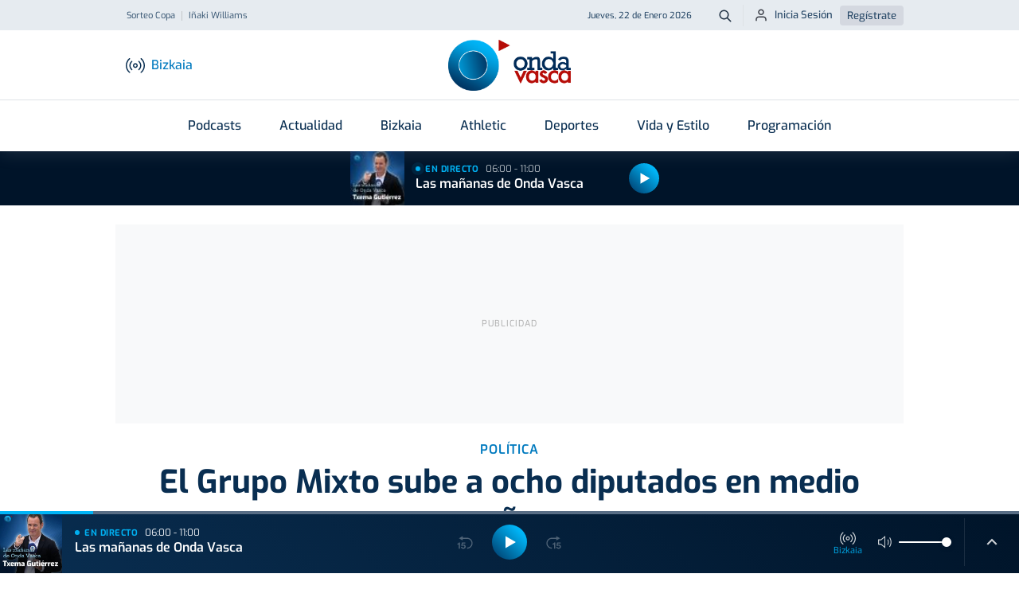

--- FILE ---
content_type: text/html; charset=UTF-8
request_url: https://www.ondavasca.com/el-grupo-mixto-sube-a-ocho-diputados-en-medio-ano/
body_size: 23147
content:
 <!doctype html><html lang="es"><head> <meta charset="utf-8"> <meta name="viewport" content="width=device-width, initial-scale=1, shrink-to-fit=no"> <meta name="format-detection" content="telephone=no"> <link rel="apple-touch-icon" sizes="180x180" href="https://assets.ondavasca.com/front/ondavasca/dist/img/favicon/apple-touch-icon.png"> <link rel="icon" type="image/png" sizes="32x32" href="https://assets.ondavasca.com/front/ondavasca/dist/img/favicon/favicon-32x32.png"> <link rel="icon" type="image/png" sizes="192x192" href="https://assets.ondavasca.com/front/ondavasca/dist/img/favicon/android-chrome-192x192.png"> <link rel="icon" type="image/png" sizes="16x16" href="https://assets.ondavasca.com/front/ondavasca/dist/img/favicon/favicon-16x16.png"> <link rel="shortcut icon" href="https://assets.ondavasca.com/front/ondavasca/dist/img/favicon/favicon-144x144.png"> <link rel="manifest" href="https://assets.ondavasca.com/front/ondavasca/dist/img/favicon/manifest.js"> <link rel="mask-icon" href="https://assets.ondavasca.com/front/ondavasca/dist/img/favicon/safari-pinned-tab.svg" color="#00aded"> <meta name="msapplication-TileColor" content="#ffffff"> <meta name="theme-color" content="#ffffff"> <link rel="preconnect" href="https://assets.ondavasca.com"> <link rel="preconnect" href="https://cdn.ondavasca.com"> <link rel="preconnect" href="https://trafico.prensaiberica.es"> <link rel="preload" href="https://assets.ondavasca.com/front/ondavasca/dist/fonts/line-awesome/la-brands-400.woff2" as="font" type="font/woff2" crossorigin> <link rel="preload" href="https://assets.ondavasca.com/front/ondavasca/dist/fonts/line-awesome/la-solid-900.woff2" as="font" type="font/woff2" crossorigin> <link href="https://assets.ondavasca.com/front/ondavasca/dist/css/ondavasca__0.337.min.css" rel="stylesheet" media="all" /><title>El Grupo Mixto sube a ocho diputados en medio año - Onda Vasca</title><meta property="og:title" content="El Grupo Mixto sube a ocho diputados en medio año - Onda Vasca" /><meta name="twitter:title" content="El Grupo Mixto sube a ocho diputados en medio año - Onda Vasca" /><link rel="amphtml" href="https://www.ondavasca.com/el-grupo-mixto-sube-a-ocho-diputados-en-medio-ano/amp/"><meta name="description" content="Este grupo, al que se uniceron los diputados de Podemos hace tres meses, se ha convertido en el comodín del descontento" /><meta property="og:description" content="Este grupo, al que se uniceron los diputados de Podemos hace tres meses, se ha convertido en el comodín del descontento" /><meta property="twitter:description" content="Este grupo, al que se uniceron los diputados de Podemos hace tres meses, se ha convertido en el comodín del descontento" /><meta name="twitter:card" content="summary_large_image" /><meta property="og:image" content="https://cdn2.ondavasca.com/96ea2ccd-9015-4ccb-bf73-56b9a7357290_16-9-discover_1200x630.jpg" /><meta name="twitter:image" content="https://cdn2.ondavasca.com/96ea2ccd-9015-4ccb-bf73-56b9a7357290_16-9-discover_1200x630.jpg" /><link rel="canonical" href="https://www.ondavasca.com/el-grupo-mixto-sube-a-ocho-diputados-en-medio-ano/"><meta property="og:type" content="article" /><meta property="og:url" content="https://www.ondavasca.com/el-grupo-mixto-sube-a-ocho-diputados-en-medio-ano/" /><meta name="robots" content="index,follow" /><meta name="pi360:ad_unit" content="ov/noticias/resto" /><meta name="pi360:page" content="168158" /><meta name="pi360:tagepi" content="[&quot;congreso-de-los-diputados&quot;,&quot;podemos&quot;,&quot;jose-luis-abalos&quot;,&quot;grupo-mixto&quot;]" /><meta name="pi360:ads_compliant" content="yes" /><meta name="ov:main_class" content="ads-enabled supports-skies" /><meta name="app:version" content="0.337" /><script>var $localization_setup = {"decimal_point":",","thousands_sep":".","frac_digits":2,"language_code":"es","locale":"es-ES"};</script> <meta property="og:site_name" content="Onda Vasca" /> <script type="application/ld+json"> { "@type": "NewsMediaOrganization", "@context": "https://schema.org", "name": "Onda Vasca", "url": "https://www.ondavasca.com", "sameAs": ["https://twitter.com/ondavasca", "https://www.facebook.com/ondavasca", "https://www.youtube.com/channel/UCCnY5a5RSOAiEOSKtBbQ1UA", "https://www.instagram.com/ondavasca/", "https://www.twitch.tv/ondavasca"], "description": "Noticias y última hora en Onda Vasca", "logo": { "@type": "ImageObject", "url": "https://assets.ondavasca.com/front/ondavasca/dist/img/logo-onda-vasca.svg", "width": 154, "height": 64 }, "memberOf": [{ "@type": "Organization", "name": "Noticias Taldea Multimedia", "logo": "https://assets.ondavasca.com/front/ondavasca/dist/img/logos/grupo-noticias.png", "url": "https://www.ntm.eus/" }] } </script> <meta property="fb:pages" content="167689023282763" /> </head><body class=" ads-enabled supports-skies" data-station="bizkaia"> <style type="text/css"> nav.navbar .notifications-button { display: none; } @media (min-width: 992px) { .header-top ul.nav-scroller-stage { margin-left: -1.5rem; } .header-main .notifications-button { display: block; right: 1.5rem; } .header-main .notifications-button--label { margin: 0; font-size: 0.9375rem; color: #007abf; font-weight: 500; display: inline; } }</style> <div class="floating-ads-container"> <div id="pc-div-gpt-ad_flotante"></div> <div id="movil-div-gpt-ad_flotante"></div> </div><div class="header-loader"> <div class="slidingLoader"> <div class="slidingLoader-inner"> </div> </div></div><header class="header"> <div class="header-top"> <div class="container h-100"> <div class="row h-100 justify-content-between"> <div class="col-6 d-flex align-items-center"> <div class="header-seo-menu nav-scroller js-nav-carousel-wrapper"> <ul class="nav-scroller-stage nav js-nav-carousel-stage"> <li class="nav-item"><a class="nav-link " href="https://www.ondavasca.com/sigue-en-directo-el-sorteo-de-cuartos-de-final-de-la-copa-2/" title="sorteo-copa">Sorteo Copa</a></li> <li class="nav-item"><a class="nav-link " href="https://www.ondavasca.com/inaki-williams-de-baja-por-una-nueva-lesion-muscular/" title="iñaki-williams">Iñaki Williams</a></li> </ul> <button class="nav-control-prev js-nav-carousel-slide-left" type="button"> <svg class="nav-control-prev-icon caret-left-icon" height="24" viewBox="0 0 24 24" width="24" xmlns="http://www.w3.org/2000/svg"> <path d="m0 0h24v24h-24z" fill="none"></path> <path d="m15.41 7.41-1.41-1.41-6 6 6 6 1.41-1.41-4.58-4.59z"></path> </svg> <span class="visually-hidden">Anterior</span> </button> <button class="nav-control-next js-nav-carousel-slide-right" type="button"> <svg class="nav-control-next-icon caret-icon" height="24" viewBox="0 0 24 24" width="24" xmlns="http://www.w3.org/2000/svg"> <path d="m0 0h24v24h-24z" fill="none"></path> <path d="m10 6-1.41 1.41 4.58 4.59-4.58 4.59 1.41 1.41 6-6z"></path> </svg> <span class="visually-hidden">Siguiente</span> </button> </div> </div> <div class="col-6 d-flex align-items-center justify-content-end"> <time class="current-date">Jueves, 22 de Enero 2026</time> <a class="btn btn--icon btn--sm btn-search" type="button" title="Buscador Onda Vasca" href="https://www.ondavasca.com/buscador/"> <svg height="24" viewBox="0 0 24 24" width="24" xmlns="http://www.w3.org/2000/svg"> <path d="m8 0c4.418278 0 8 3.581722 8 8 0 1.84820151-.6267357 3.550021-1.6792713 4.9045228l5.3863781 5.3883704c.3905243.3905243.3905243 1.0236893 0 1.4142136s-1.0236893.3905243-1.4142136 0l-5.3883704-5.3863781c-1.3545018 1.0525356-3.05632129 1.6792713-4.9045228 1.6792713-4.418278 0-8-3.581722-8-8s3.581722-8 8-8zm0 2c-3.3137085 0-6 2.6862915-6 6s2.6862915 6 6 6 6-2.6862915 6-6-2.6862915-6-6-6z" fill="#001429" transform="translate(2 2)" /> </svg> <span class="btn-search__text visually-hidden">Buscar</span> </a> <ul class="nav user-login-nav"> <li> <a href="https://miperfil.ondavasca.com/ondaVasca/auth/login" rel="nofollow noopener" class="btn btn--sm btn-login"> <svg height="24" viewBox="0 0 24 24" width="24" xmlns="http://www.w3.org/2000/svg"> <path d="m16 14c2.7614237 0 5 2.2385763 5 5v2c0 .5522847-.4477153 1-1 1s-1-.4477153-1-1v-2c0-1.6568542-1.3431458-3-3-3h-8c-1.65685425 0-3 1.3431458-3 3v2c0 .5522847-.44771525 1-1 1s-1-.4477153-1-1v-2c0-2.7614237 2.23857625-5 5-5zm-4-12c2.7614237 0 5 2.23857625 5 5s-2.2385763 5-5 5c-2.76142375 0-5-2.23857625-5-5s2.23857625-5 5-5zm0 2c-1.6568542 0-3 1.34314575-3 3s1.3431458 3 3 3 3-1.34314575 3-3-1.3431458-3-3-3z" fill="#1b1e28" fill-rule="evenodd" /> </svg> Inicia Sesión </a> </li> <li><a href="https://miperfil.ondavasca.com/ondaVasca/auth/registro" rel="nofollow noopener" class="btn btn--sm btn-register">Regístrate</a></li> </ul> </div> </div> </div> </div> <div class="header-main"> <div class="container d-flex justify-content-between align-items-center h-100" style="position: relative;"> <div class="col-start d-flex align-items-center"> <button class="navbar-toggler-button btn btn--icon" data-offcanvas="js-offcanvas-menu" type="button" aria-controls="navbarNav" aria-expanded="false" aria-label="Toggle navigation"> <div class="burguer-icon"> <span></span> <span></span> <span></span> </div> </button> <button class="btn btn--icon btn-station-selector flex-column js-station-selector" type="button"> <svg height="24" viewBox="0 0 24 24" width="24" xmlns="http://www.w3.org/2000/svg" xmlns:xlink="http://www.w3.org/1999/xlink"> <g mask="url(#a)"> <g transform="translate(0 3)"> <path d="m12 6.319c-1.6568542 0-3 1.34314575-3 3 0 1.6568542 1.3431458 3 3 3s3-1.3431458 3-3c0-1.65685425-1.3431458-3-3-3zm0 1.5c.8284271 0 1.5.67157288 1.5 1.5 0 .8284271-.6715729 1.5-1.5 1.5s-1.5-.6715729-1.5-1.5c0-.82842712.6715729-1.5 1.5-1.5z" /> <path d="m18.7145159.26129856c.2682455-.31562197.7415636-.35402819 1.0571855-.08578269 2.6824599 2.27980891 4.2284246 5.62259784 4.2284246 9.14298413 0 3.5203863-1.5459647 6.8631752-4.2284246 9.1429841-.3156219.2682455-.78894.2298393-1.0571855-.0857827-.2682455-.3156219-.2298393-.78894.0857827-1.0571855 2.3471244-1.9948091 3.6998274-4.9197146 3.6998274-8.0000159 0-3.08030133-1.352703-6.00520682-3.6998274-8.00001587-.315622-.2682455-.3540282-.7415636-.0857827-1.05718557z" /> <path d="m15.7994709 3.6903515c.2682162-.31564682.7415308-.35409688 1.0571776-.08588062 1.6767705 1.42481122 2.6431625 3.51415498 2.6431625 5.71452912 0 2.2003741-.966392 4.2897179-2.6431625 5.7145291-.3156468.2682163-.7889614.2297662-1.0571776-.0858806-.2682163-.3156468-.2297662-.7889614.0858806-1.0571776 1.3413717-1.139811 2.1144595-2.8112303 2.1144595-4.5714709 0-1.76024063-.7730878-3.43165991-2.1144595-4.57147088-.3156468-.26821627-.3540969-.74153081-.0858806-1.05717762z" /> <path d="m4.22829856.17551587c.31562197-.2682455.78894007-.22983928 1.05718557.08578269s.22983928.78894007-.08578269 1.05718557c-2.34712444 1.99480905-3.69982747 4.91971454-3.69982747 8.00001587 0 3.0803013 1.35270303 6.0052068 3.69982747 8.0000159.31562197.2682455.35402819.7415636.08578269 1.0571855-.2682455.315622-.7415636.3540282-1.05718557.0857827-2.68245987-2.2798089-4.22842459-5.6225978-4.22842459-9.1429841 0-3.52038629 1.54596472-6.86317522 4.22842459-9.14298413z" /> <path d="m7.1433515 3.60447088c.31564681-.26821626.78896135-.2297662 1.05717762.08588062.26821626.31564681.2297662.78896135-.08588062 1.05717762-1.34137169 1.13981097-2.11445949 2.81123025-2.11445949 4.57147088 0 1.7602406.7730878 3.4316599 2.11445949 4.5714709.31564682.2682162.35409688.7415308.08588062 1.0571776-.26821627.3156468-.74153081.3540969-1.05717762.0858806-1.67677052-1.4248112-2.64316249-3.514155-2.64316249-5.7145291 0-2.20037414.96639197-4.2897179 2.64316249-5.71452912z" /> </g> </g> </svg> <span class="station-name js-current-station-name">Bizkaia</span> </button> <div class="stations-selector d-none d-lg-block"> <button class="btn btn-station-selector js-station-selector" type="button"> <svg height="24" viewBox="0 0 24 24" width="24" xmlns="http://www.w3.org/2000/svg" xmlns:xlink="http://www.w3.org/1999/xlink"> <g mask="url(#a)"> <g transform="translate(0 3)"> <path d="m12 6.319c-1.6568542 0-3 1.34314575-3 3 0 1.6568542 1.3431458 3 3 3s3-1.3431458 3-3c0-1.65685425-1.3431458-3-3-3zm0 1.5c.8284271 0 1.5.67157288 1.5 1.5 0 .8284271-.6715729 1.5-1.5 1.5s-1.5-.6715729-1.5-1.5c0-.82842712.6715729-1.5 1.5-1.5z" /> <path d="m18.7145159.26129856c.2682455-.31562197.7415636-.35402819 1.0571855-.08578269 2.6824599 2.27980891 4.2284246 5.62259784 4.2284246 9.14298413 0 3.5203863-1.5459647 6.8631752-4.2284246 9.1429841-.3156219.2682455-.78894.2298393-1.0571855-.0857827-.2682455-.3156219-.2298393-.78894.0857827-1.0571855 2.3471244-1.9948091 3.6998274-4.9197146 3.6998274-8.0000159 0-3.08030133-1.352703-6.00520682-3.6998274-8.00001587-.315622-.2682455-.3540282-.7415636-.0857827-1.05718557z" /> <path d="m15.7994709 3.6903515c.2682162-.31564682.7415308-.35409688 1.0571776-.08588062 1.6767705 1.42481122 2.6431625 3.51415498 2.6431625 5.71452912 0 2.2003741-.966392 4.2897179-2.6431625 5.7145291-.3156468.2682163-.7889614.2297662-1.0571776-.0858806-.2682163-.3156468-.2297662-.7889614.0858806-1.0571776 1.3413717-1.139811 2.1144595-2.8112303 2.1144595-4.5714709 0-1.76024063-.7730878-3.43165991-2.1144595-4.57147088-.3156468-.26821627-.3540969-.74153081-.0858806-1.05717762z" /> <path d="m4.22829856.17551587c.31562197-.2682455.78894007-.22983928 1.05718557.08578269s.22983928.78894007-.08578269 1.05718557c-2.34712444 1.99480905-3.69982747 4.91971454-3.69982747 8.00001587 0 3.0803013 1.35270303 6.0052068 3.69982747 8.0000159.31562197.2682455.35402819.7415636.08578269 1.0571855-.2682455.315622-.7415636.3540282-1.05718557.0857827-2.68245987-2.2798089-4.22842459-5.6225978-4.22842459-9.1429841 0-3.52038629 1.54596472-6.86317522 4.22842459-9.14298413z" /> <path d="m7.1433515 3.60447088c.31564681-.26821626.78896135-.2297662 1.05717762.08588062.26821626.31564681.2297662.78896135-.08588062 1.05717762-1.34137169 1.13981097-2.11445949 2.81123025-2.11445949 4.57147088 0 1.7602406.7730878 3.4316599 2.11445949 4.5714709.31564682.2682162.35409688.7415308.08588062 1.0571776-.26821627.3156468-.74153081.3540969-1.05717762.0858806-1.67677052-1.4248112-2.64316249-3.514155-2.64316249-5.7145291 0-2.20037414.96639197-4.2897179 2.64316249-5.71452912z" /> </g> </g> </svg> <span class="station-name js-current-station-name">Bizkaia</span> </button> </div> </div> <a class="logo header-brand" href="https://www.ondavasca.com/"> <img src="https://assets.ondavasca.com/front/ondavasca/dist/img/logo-onda-vasca.svg" alt="Logotipo de Onda Vasca" width="154" height="64" /> </a> <div class="col-end d-flex align-items-center"> <div class="header-main__search"> <a class="btn btn--icon btn-search" type="button" title="Buscador Onda Vasca" href="https://www.ondavasca.com/buscador/"> <svg height="24" viewBox="0 0 24 24" width="24" xmlns="http://www.w3.org/2000/svg"> <path d="m8 0c4.418278 0 8 3.581722 8 8 0 1.84820151-.6267357 3.550021-1.6792713 4.9045228l5.3863781 5.3883704c.3905243.3905243.3905243 1.0236893 0 1.4142136s-1.0236893.3905243-1.4142136 0l-5.3883704-5.3863781c-1.3545018 1.0525356-3.05632129 1.6792713-4.9045228 1.6792713-4.418278 0-8-3.581722-8-8s3.581722-8 8-8zm0 2c-3.3137085 0-6 2.6862915-6 6s2.6862915 6 6 6 6-2.6862915 6-6-2.6862915-6-6-6z" fill="#001429" transform="translate(2 2)" /> </svg> <span class="btn--search__text visually-hidden">Buscar</span> </a> </div> </div> </div> </div></header><nav class="navbar"> <div class="container"> <ul class="navbar-nav"> <li class="nav-item dropdown programas"> <a class="nav-link dropdown-toggle" href="https://www.ondavasca.com/programas-podcasts/" > Podcasts </a> <ul class="dropdown-menu"> <li class="dropdown-item "> <a class="dropdown-link " href="https://www.ondavasca.com/programas/onda-vasca-con-txema-gutierrez/" >Las mañanas de Onda Vasca</a> </li> <li class="dropdown-item "> <a class="dropdown-link " href="https://www.ondavasca.com/programas/onda-vasca-con-kike-alonso/" >Las tardes de Onda Vasca</a> </li> <li class="dropdown-item "> <a class="dropdown-link " href="https://www.ondavasca.com/programas/kale-nagusia/" >Kale Nagusia</a> </li> <li class="dropdown-item "> <a class="dropdown-link " href="https://www.ondavasca.com/programas/onda-vasca-con-el-deporte-bizkaia/" >Onda Vasca con José Manuel Monje</a> </li> <li class="dropdown-item "> <a class="dropdown-link " href="https://www.ondavasca.com/programas/onda-vasca-con-el-deporte-gipuzkoa/" >Onda Vasca con Juanjo Lusa y Samu Valcárcel</a> </li> <li class="dropdown-item "> <a class="dropdown-link " href="https://www.ondavasca.com/programas/onda-vasca-con-imanol-arruti/" >Onda Vasca con Imanol Arruti</a> </li> <li class="dropdown-item "> <a class="dropdown-link " href="https://www.ondavasca.com/programas/onda-vasca-con-imanol-vilella/" >Onda Vasca con Imanol Vilella</a> </li> <li class="dropdown-item "> <a class="dropdown-link " href="https://www.ondavasca.com/programas/onda-vasca-con-angel-plaza/" >Onda Vasca con Ángel Plaza</a> </li> <li class="dropdown-item view-all"> <a class="dropdown-link " href="https://www.ondavasca.com/programas-podcasts/" >Ver todos los programas</a> </li> </ul> </li> <li class="nav-item dropdown "> <a class="nav-link dropdown-toggle" href="https://www.ondavasca.com/noticias/c/actualidad/" > Actualidad </a> <ul class="dropdown-menu"> <li class="dropdown-item "> <a class="dropdown-link " href="https://www.ondavasca.com/politica/" >Política</a> </li> <li class="dropdown-item "> <a class="dropdown-link " href="https://www.ondavasca.com/sociedad/" >Sociedad</a> </li> <li class="dropdown-item "> <a class="dropdown-link " href="https://www.ondavasca.com/sucesos/" >Sucesos</a> </li> <li class="dropdown-item "> <a class="dropdown-link " href="https://www.ondavasca.com/mundo/" >Mundo</a> </li> <li class="dropdown-item "> <a class="dropdown-link " href="https://www.ondavasca.com/economia/" >Economía</a> </li> <li class="dropdown-item "> <a class="dropdown-link " href="https://www.ondavasca.com/cultura/" >Cultura</a> </li> <li class="dropdown-item "> <a class="dropdown-link " href="https://www.ondavasca.com/bizkaia/" title="bizkaia">Bizkaia</a> </li> <li class="dropdown-item "> <a class="dropdown-link " href="https://www.ondavasca.com/gipuzkoa/" title="gipuzkoa">Gipuzkoa</a> </li> <li class="dropdown-item "> <a class="dropdown-link " href="https://www.ondavasca.com/araba/" title="alava">Araba</a> </li> <li class="dropdown-item "> <a class="dropdown-link " href="https://www.ondavasca.com/navarra/" title="navarra">Navarra</a> </li> <li class="dropdown-item "> <a class="dropdown-link " href="https://www.ondavasca.com/agenda-del-emprendimiento/" title="Agenda Emprendimiento">Agenda Emprendimiento</a> </li> </ul> </li> <li class="nav-item show-for-station-bizkaia-only"> <a class="nav-link " href="https://www.ondavasca.com/bizkaia/" > Bizkaia </a> </li> <li class="nav-item show-for-station-gipuzkoa-only"> <a class="nav-link " href="https://www.ondavasca.com/gipuzkoa/" > Gipuzkoa </a> </li> <li class="nav-item show-for-station-araba-only"> <a class="nav-link " href="https://www.ondavasca.com/araba/" > Araba </a> </li> <li class="nav-item show-for-station-nafarroa-only"> <a class="nav-link " href="https://www.ondavasca.com/navarra/" > Navarra </a> </li> <li class="nav-item hide-for-station-bizkaia hide-for-station-araba hide-for-station-nafarroa"> <a class="nav-link " href="https://www.ondavasca.com/real-sociedad/" > Real Sociedad </a> </li> <li class="nav-item hide-for-station-gipuzkoa hide-for-station-nafarroa hide-for-station-araba"> <a class="nav-link " href="https://www.ondavasca.com/athletic/" > Athletic </a> </li> <li class="nav-item dropdown "> <a class="nav-link dropdown-toggle" href="https://www.ondavasca.com/deportes/" > Deportes </a> <ul class="dropdown-menu"> <li class="dropdown-item "> <a class="dropdown-link " href="https://www.ondavasca.com/athletic/" >Athletic</a> </li> <li class="dropdown-item "> <a class="dropdown-link " href="https://www.ondavasca.com/real-sociedad/" >Real Sociedad</a> </li> <li class="dropdown-item "> <a class="dropdown-link " href="https://www.ondavasca.com/alaves/" >Alavés</a> </li> <li class="dropdown-item "> <a class="dropdown-link " href="https://www.ondavasca.com/osasuna/" >Osasuna</a> </li> <li class="dropdown-item "> <a class="dropdown-link " href="https://www.ondavasca.com/remo-arraun/" title="remo">Remo</a> </li> <li class="dropdown-item "> <a class="dropdown-link " href="https://www.ondavasca.com/mas-deportes/" title="polideportivo">Más deportes</a> </li> </ul> </li> <li class="nav-item "> <a class="nav-link " href="https://www.ondavasca.com/vida-y-estilo/" > Vida y Estilo </a> </li> <li class="nav-item "> <a class="nav-link " href="https://www.ondavasca.com/programacion/" > Programación </a> </li> </ul> </div></nav><div id="now-playing-header-wrapper" class="header-listen-live section-listen-live js-now-playing"> <div class="now-playing-skeleton js-now-playing--placeholder"></div></div><aside class="offcanvas offcanvas--left offcanvas-menu js-offcanvas-menu"> <div class="offcanvas-menu__now-playing section-listen-live js-now-playing" id="now-playing-offcanvas-wrapper"> <div class="now-playing-skeleton js-now-playing--placeholder"></div> </div> <div class="offcanvas-menu__body"> <!-- BEGIN Offcanvas Nav --><div class="js-sliding-panels"> <div class="js-sliding-panel js-sliding-panel--opened" id="offcanvas-sliding-panel--main"> <nav class="offcanvas-menu__nav"> <ul class="nav flex-column offcanvas-nav-menu slide-offcanvas"> <li class="nav-item has-children programas"> <a href="#offcanvas-sliding-panel--parent-800" class="nav-link js-sliding-panel--btn" rel="nofollow"> <svg class="nav-icon"height="24" viewBox="0 0 24 24" width="24" xmlns="http://www.w3.org/2000/svg"><path d="m0 0h24v24h-24z" fill="none"/><path d="m11.99 2c-5.52 0-9.99 4.48-9.99 10s4.47 10 9.99 10c5.53 0 10.01-4.48 10.01-10s-4.48-10-10.01-10zm.01 18c-4.42 0-8-3.58-8-8s3.58-8 8-8 8 3.58 8 8-3.58 8-8 8zm-.22-13h-.06c-.4 0-.72.32-.72.72v4.72c0 .35.18.68.49.86l4.15 2.49c.34.2.78.1.98-.24.21-.34.1-.79-.25-.99l-3.87-2.3v-4.54c0-.4-.32-.72-.72-.72z"/></svg> Podcasts <svg class="caret-icon" height="24" viewBox="0 0 24 24" width="24" xmlns="http://www.w3.org/2000/svg"> <path d="m0 0h24v24h-24z" fill="none" /> <path d="m10 6-1.41 1.41 4.58 4.59-4.58 4.59 1.41 1.41 6-6z" /> </svg> </a></li> <li class="nav-item has-children "> <a href="#offcanvas-sliding-panel--parent-1100" class="nav-link js-sliding-panel--btn" rel="nofollow"> <svg class="nav-icon"height="24" viewBox="0 0 24 24" width="24" xmlns="http://www.w3.org/2000/svg"><path d="m0 0h24v24h-24z" fill="none"/><path d="m11.99 2c-5.52 0-9.99 4.48-9.99 10s4.47 10 9.99 10c5.53 0 10.01-4.48 10.01-10s-4.48-10-10.01-10zm.01 18c-4.42 0-8-3.58-8-8s3.58-8 8-8 8 3.58 8 8-3.58 8-8 8zm-.22-13h-.06c-.4 0-.72.32-.72.72v4.72c0 .35.18.68.49.86l4.15 2.49c.34.2.78.1.98-.24.21-.34.1-.79-.25-.99l-3.87-2.3v-4.54c0-.4-.32-.72-.72-.72z"/></svg> Actualidad <svg class="caret-icon" height="24" viewBox="0 0 24 24" width="24" xmlns="http://www.w3.org/2000/svg"> <path d="m0 0h24v24h-24z" fill="none" /> <path d="m10 6-1.41 1.41 4.58 4.59-4.58 4.59 1.41 1.41 6-6z" /> </svg> </a></li> <li class="nav-item show-for-station-bizkaia-only"> <a href="https://www.ondavasca.com/bizkaia/" class="nav-link" > <svg class="nav-icon"height="24" viewBox="0 0 24 24" width="24" xmlns="http://www.w3.org/2000/svg"><path d="m0 0h24v24h-24z" fill="none"/><path d="m11.99 2c-5.52 0-9.99 4.48-9.99 10s4.47 10 9.99 10c5.53 0 10.01-4.48 10.01-10s-4.48-10-10.01-10zm.01 18c-4.42 0-8-3.58-8-8s3.58-8 8-8 8 3.58 8 8-3.58 8-8 8zm-.22-13h-.06c-.4 0-.72.32-.72.72v4.72c0 .35.18.68.49.86l4.15 2.49c.34.2.78.1.98-.24.21-.34.1-.79-.25-.99l-3.87-2.3v-4.54c0-.4-.32-.72-.72-.72z"/></svg> Bizkaia </a></li> <li class="nav-item show-for-station-gipuzkoa-only"> <a href="https://www.ondavasca.com/gipuzkoa/" class="nav-link" > <svg class="nav-icon"height="24" viewBox="0 0 24 24" width="24" xmlns="http://www.w3.org/2000/svg"><path d="m0 0h24v24h-24z" fill="none"/><path d="m11.99 2c-5.52 0-9.99 4.48-9.99 10s4.47 10 9.99 10c5.53 0 10.01-4.48 10.01-10s-4.48-10-10.01-10zm.01 18c-4.42 0-8-3.58-8-8s3.58-8 8-8 8 3.58 8 8-3.58 8-8 8zm-.22-13h-.06c-.4 0-.72.32-.72.72v4.72c0 .35.18.68.49.86l4.15 2.49c.34.2.78.1.98-.24.21-.34.1-.79-.25-.99l-3.87-2.3v-4.54c0-.4-.32-.72-.72-.72z"/></svg> Gipuzkoa </a></li> <li class="nav-item show-for-station-araba-only"> <a href="https://www.ondavasca.com/araba/" class="nav-link" > <svg class="nav-icon"height="24" viewBox="0 0 24 24" width="24" xmlns="http://www.w3.org/2000/svg"><path d="m0 0h24v24h-24z" fill="none"/><path d="m11.99 2c-5.52 0-9.99 4.48-9.99 10s4.47 10 9.99 10c5.53 0 10.01-4.48 10.01-10s-4.48-10-10.01-10zm.01 18c-4.42 0-8-3.58-8-8s3.58-8 8-8 8 3.58 8 8-3.58 8-8 8zm-.22-13h-.06c-.4 0-.72.32-.72.72v4.72c0 .35.18.68.49.86l4.15 2.49c.34.2.78.1.98-.24.21-.34.1-.79-.25-.99l-3.87-2.3v-4.54c0-.4-.32-.72-.72-.72z"/></svg> Araba </a></li> <li class="nav-item show-for-station-nafarroa-only"> <a href="https://www.ondavasca.com/navarra/" class="nav-link" > <svg class="nav-icon"height="24" viewBox="0 0 24 24" width="24" xmlns="http://www.w3.org/2000/svg"><path d="m0 0h24v24h-24z" fill="none"/><path d="m11.99 2c-5.52 0-9.99 4.48-9.99 10s4.47 10 9.99 10c5.53 0 10.01-4.48 10.01-10s-4.48-10-10.01-10zm.01 18c-4.42 0-8-3.58-8-8s3.58-8 8-8 8 3.58 8 8-3.58 8-8 8zm-.22-13h-.06c-.4 0-.72.32-.72.72v4.72c0 .35.18.68.49.86l4.15 2.49c.34.2.78.1.98-.24.21-.34.1-.79-.25-.99l-3.87-2.3v-4.54c0-.4-.32-.72-.72-.72z"/></svg> Navarra </a></li> <li class="nav-item hide-for-station-bizkaia hide-for-station-araba hide-for-station-nafarroa"> <a href="https://www.ondavasca.com/real-sociedad/" class="nav-link" > <svg class="nav-icon"height="24" viewBox="0 0 24 24" width="24" xmlns="http://www.w3.org/2000/svg"><path d="m0 0h24v24h-24z" fill="none"/><path d="m11.99 2c-5.52 0-9.99 4.48-9.99 10s4.47 10 9.99 10c5.53 0 10.01-4.48 10.01-10s-4.48-10-10.01-10zm.01 18c-4.42 0-8-3.58-8-8s3.58-8 8-8 8 3.58 8 8-3.58 8-8 8zm-.22-13h-.06c-.4 0-.72.32-.72.72v4.72c0 .35.18.68.49.86l4.15 2.49c.34.2.78.1.98-.24.21-.34.1-.79-.25-.99l-3.87-2.3v-4.54c0-.4-.32-.72-.72-.72z"/></svg> Real Sociedad </a></li> <li class="nav-item hide-for-station-gipuzkoa hide-for-station-nafarroa hide-for-station-araba"> <a href="https://www.ondavasca.com/athletic/" class="nav-link" > <svg class="nav-icon"height="24" viewBox="0 0 24 24" width="24" xmlns="http://www.w3.org/2000/svg"><path d="m0 0h24v24h-24z" fill="none"/><path d="m11.99 2c-5.52 0-9.99 4.48-9.99 10s4.47 10 9.99 10c5.53 0 10.01-4.48 10.01-10s-4.48-10-10.01-10zm.01 18c-4.42 0-8-3.58-8-8s3.58-8 8-8 8 3.58 8 8-3.58 8-8 8zm-.22-13h-.06c-.4 0-.72.32-.72.72v4.72c0 .35.18.68.49.86l4.15 2.49c.34.2.78.1.98-.24.21-.34.1-.79-.25-.99l-3.87-2.3v-4.54c0-.4-.32-.72-.72-.72z"/></svg> Athletic </a></li> <li class="nav-item has-children "> <a href="#offcanvas-sliding-panel--parent-1400" class="nav-link js-sliding-panel--btn" rel="nofollow"> <svg class="nav-icon"height="24" viewBox="0 0 24 24" width="24" xmlns="http://www.w3.org/2000/svg"><path d="m0 0h24v24h-24z" fill="none"/><path d="m11.99 2c-5.52 0-9.99 4.48-9.99 10s4.47 10 9.99 10c5.53 0 10.01-4.48 10.01-10s-4.48-10-10.01-10zm.01 18c-4.42 0-8-3.58-8-8s3.58-8 8-8 8 3.58 8 8-3.58 8-8 8zm-.22-13h-.06c-.4 0-.72.32-.72.72v4.72c0 .35.18.68.49.86l4.15 2.49c.34.2.78.1.98-.24.21-.34.1-.79-.25-.99l-3.87-2.3v-4.54c0-.4-.32-.72-.72-.72z"/></svg> Deportes <svg class="caret-icon" height="24" viewBox="0 0 24 24" width="24" xmlns="http://www.w3.org/2000/svg"> <path d="m0 0h24v24h-24z" fill="none" /> <path d="m10 6-1.41 1.41 4.58 4.59-4.58 4.59 1.41 1.41 6-6z" /> </svg> </a></li> <li class="nav-item "> <a href="https://www.ondavasca.com/vida-y-estilo/" class="nav-link" > <svg class="nav-icon"height="24" viewBox="0 0 24 24" width="24" xmlns="http://www.w3.org/2000/svg"><path d="m0 0h24v24h-24z" fill="none"/><path d="m11.99 2c-5.52 0-9.99 4.48-9.99 10s4.47 10 9.99 10c5.53 0 10.01-4.48 10.01-10s-4.48-10-10.01-10zm.01 18c-4.42 0-8-3.58-8-8s3.58-8 8-8 8 3.58 8 8-3.58 8-8 8zm-.22-13h-.06c-.4 0-.72.32-.72.72v4.72c0 .35.18.68.49.86l4.15 2.49c.34.2.78.1.98-.24.21-.34.1-.79-.25-.99l-3.87-2.3v-4.54c0-.4-.32-.72-.72-.72z"/></svg> Vida y Estilo </a></li> <li class="nav-item "> <a href="https://www.ondavasca.com/programacion/" class="nav-link" > <svg class="nav-icon"height="24" viewBox="0 0 24 24" width="24" xmlns="http://www.w3.org/2000/svg"><path d="m0 0h24v24h-24z" fill="none"/><path d="m11.99 2c-5.52 0-9.99 4.48-9.99 10s4.47 10 9.99 10c5.53 0 10.01-4.48 10.01-10s-4.48-10-10.01-10zm.01 18c-4.42 0-8-3.58-8-8s3.58-8 8-8 8 3.58 8 8-3.58 8-8 8zm-.22-13h-.06c-.4 0-.72.32-.72.72v4.72c0 .35.18.68.49.86l4.15 2.49c.34.2.78.1.98-.24.21-.34.1-.79-.25-.99l-3.87-2.3v-4.54c0-.4-.32-.72-.72-.72z"/></svg> Programación </a></li> </ul> <ul class="nav user-login-nav"> <li> <a href="#" class="btn btn--sm btn-login"> <svg height="24" viewBox="0 0 24 24" width="24" xmlns="http://www.w3.org/2000/svg"> <path d="m16 14c2.7614237 0 5 2.2385763 5 5v2c0 .5522847-.4477153 1-1 1s-1-.4477153-1-1v-2c0-1.6568542-1.3431458-3-3-3h-8c-1.65685425 0-3 1.3431458-3 3v2c0 .5522847-.44771525 1-1 1s-1-.4477153-1-1v-2c0-2.7614237 2.23857625-5 5-5zm-4-12c2.7614237 0 5 2.23857625 5 5s-2.2385763 5-5 5c-2.76142375 0-5-2.23857625-5-5s2.23857625-5 5-5zm0 2c-1.6568542 0-3 1.34314575-3 3s1.3431458 3 3 3 3-1.34314575 3-3-1.3431458-3-3-3z" fill="#1b1e28" fill-rule="evenodd" /> </svg> Inicia Sesión </a> </li> <li><a href="#" class="btn btn--sm btn-register">Regístrate</a></li> </ul> </nav><div class="offcanvas-menu__footer"> <div class="contact"> <h6>Contáctanos</h6> <a target="_blank" rel="noopener nofollow" href="https://api.whatsapp.com/send?phone=34688854852" class="btn btn--outline-secondary btn-contact"> <i class="lab la-whatsapp"></i> Whatsapp </a> </div> <ul class="nav social-networks"> <li class="nav-item"> <a rel="nofollow noopener" href="https://twitter.com/ondavasca" title="Onda Vasca en Twitter" target="_blank"> <i class="lab la-twitter"></i><span>Twitter</span> </a> </li> <li class="nav-item"> <a rel="nofollow noopener" href="https://www.facebook.com/ondavasca" title="Onda Vasca en Facebook" target="_blank"> <i class="lab la-facebook-f"></i><span>Facebook</span> </a> </li> <li class="nav-item"> <a rel="nofollow noopener" href="https://www.youtube.com/channel/UCCnY5a5RSOAiEOSKtBbQ1UA" title="Onda Vasca en YouTube" target="_blank"> <i class="lab la-youtube"></i><span>YouTube</span> </a> </li> <li class="nav-item"> <a rel="nofollow noopener" href="https://www.instagram.com/ondavasca/" title="Onda Vasca en Instagram" target="_blank"> <i class="lab la-instagram"></i><span>Instagram</span> </a> </li> <li class="nav-item"> <a rel="nofollow noopener" href="https://www.twitch.tv/ondavasca" title="Onda Vasca en Twitch" target="_blank"> <i class="lab la-twitch"></i><span>Twitch</span> </a> </li> <li class="nav-item"> <a rel="nofollow noopener" href="https://www.tiktok.com/@ondavasca" title="Onda Vasca en Tiktok" > <svg xmlns="http://www.w3.org/2000/svg" viewBox="0 0 24 24" fill="none" style=" fill: none; "> <path d="M16.8217 5.1344C16.0886 4.29394 15.6479 3.19805 15.6479 2H14.7293M16.8217 5.1344C17.4898 5.90063 18.3944 6.45788 19.4245 6.67608C19.7446 6.74574 20.0786 6.78293 20.4266 6.78293V10.2191C18.645 10.2191 16.9932 9.64801 15.6477 8.68211V15.6707C15.6477 19.1627 12.8082 22 9.32386 22C7.50043 22 5.85334 21.2198 4.69806 19.98C3.64486 18.847 2.99994 17.3331 2.99994 15.6707C2.99994 12.2298 5.75592 9.42509 9.17073 9.35079M16.8217 5.1344C16.8039 5.12276 16.7861 5.11101 16.7684 5.09914M6.9855 17.3517C6.64217 16.8781 6.43802 16.2977 6.43802 15.6661C6.43802 14.0734 7.73249 12.7778 9.32394 12.7778C9.62087 12.7778 9.9085 12.8288 10.1776 12.9124V9.40192C9.89921 9.36473 9.61622 9.34149 9.32394 9.34149C9.27287 9.34149 8.86177 9.36884 8.81073 9.36884M14.7244 2H12.2097L12.2051 15.7775C12.1494 17.3192 10.8781 18.5591 9.32386 18.5591C8.35878 18.5591 7.50971 18.0808 6.98079 17.3564" stroke="#052f57" stroke-linejoin="round" style="stroke-width: 2px; "></path> </svg> </a> </li> </ul> </div> </div> <div class="js-sliding-panel js-sliding-panel--hidden" id="offcanvas-sliding-panel--parent-800"> <nav class="offcanvas-menu__nav"> <ul class="nav flex-column offcanvas-nav-menu slide-offcanvas"> <li class="go-back nav-item"> <a rel="nofollow" href="#offcanvas-sliding-panel--main" class="nav-link go-back js-sliding-panel--back-btn"> <svg class="caret-left-icon" height="24" viewBox="0 0 24 24" width="24" xmlns="http://www.w3.org/2000/svg"> <path d="m0 0h24v24h-24z" fill="none" /> <path d="m15.41 7.41-1.41-1.41-6 6 6 6 1.41-1.41-4.58-4.59z" /> </svg> Volver </a></li> <li class="nav-item "> <a href="https://www.ondavasca.com/programas/onda-vasca-con-txema-gutierrez/" class="nav-link" > Las mañanas de Onda Vasca </a></li> <li class="nav-item "> <a href="https://www.ondavasca.com/programas/onda-vasca-con-kike-alonso/" class="nav-link" > Las tardes de Onda Vasca </a></li> <li class="nav-item "> <a href="https://www.ondavasca.com/programas/kale-nagusia/" class="nav-link" > Kale Nagusia </a></li> <li class="nav-item "> <a href="https://www.ondavasca.com/programas/onda-vasca-con-el-deporte-bizkaia/" class="nav-link" > Onda Vasca con José Manuel Monje </a></li> <li class="nav-item "> <a href="https://www.ondavasca.com/programas/onda-vasca-con-el-deporte-gipuzkoa/" class="nav-link" > Onda Vasca con Juanjo Lusa y Samu Valcárcel </a></li> <li class="nav-item "> <a href="https://www.ondavasca.com/programas/onda-vasca-con-imanol-arruti/" class="nav-link" > Onda Vasca con Imanol Arruti </a></li> <li class="nav-item "> <a href="https://www.ondavasca.com/programas/onda-vasca-con-imanol-vilella/" class="nav-link" > Onda Vasca con Imanol Vilella </a></li> <li class="nav-item "> <a href="https://www.ondavasca.com/programas/onda-vasca-con-angel-plaza/" class="nav-link" > Onda Vasca con Ángel Plaza </a></li> <li class="nav-item view-all"> <a href="https://www.ondavasca.com/programas-podcasts/" class="nav-link" > Ver todos los programas </a></li> </ul> </nav> </div> <div class="js-sliding-panel js-sliding-panel--hidden" id="offcanvas-sliding-panel--parent-1100"> <nav class="offcanvas-menu__nav"> <ul class="nav flex-column offcanvas-nav-menu slide-offcanvas"> <li class="go-back nav-item"> <a rel="nofollow" href="#offcanvas-sliding-panel--main" class="nav-link go-back js-sliding-panel--back-btn"> <svg class="caret-left-icon" height="24" viewBox="0 0 24 24" width="24" xmlns="http://www.w3.org/2000/svg"> <path d="m0 0h24v24h-24z" fill="none" /> <path d="m15.41 7.41-1.41-1.41-6 6 6 6 1.41-1.41-4.58-4.59z" /> </svg> Volver </a></li> <li class="nav-item "> <a href="https://www.ondavasca.com/politica/" class="nav-link" > Política </a></li> <li class="nav-item "> <a href="https://www.ondavasca.com/sociedad/" class="nav-link" > Sociedad </a></li> <li class="nav-item "> <a href="https://www.ondavasca.com/sucesos/" class="nav-link" > Sucesos </a></li> <li class="nav-item "> <a href="https://www.ondavasca.com/mundo/" class="nav-link" > Mundo </a></li> <li class="nav-item "> <a href="https://www.ondavasca.com/economia/" class="nav-link" > Economía </a></li> <li class="nav-item "> <a href="https://www.ondavasca.com/cultura/" class="nav-link" > Cultura </a></li> <li class="nav-item "> <a href="https://www.ondavasca.com/bizkaia/" class="nav-link" > Bizkaia </a></li> <li class="nav-item "> <a href="https://www.ondavasca.com/gipuzkoa/" class="nav-link" > Gipuzkoa </a></li> <li class="nav-item "> <a href="https://www.ondavasca.com/araba/" class="nav-link" > Araba </a></li> <li class="nav-item "> <a href="https://www.ondavasca.com/navarra/" class="nav-link" > Navarra </a></li> <li class="nav-item "> <a href="https://www.ondavasca.com/agenda-del-emprendimiento/" class="nav-link" > Agenda Emprendimiento </a></li> </ul> </nav> </div> <div class="js-sliding-panel js-sliding-panel--hidden" id="offcanvas-sliding-panel--parent-1400"> <nav class="offcanvas-menu__nav"> <ul class="nav flex-column offcanvas-nav-menu slide-offcanvas"> <li class="go-back nav-item"> <a rel="nofollow" href="#offcanvas-sliding-panel--main" class="nav-link go-back js-sliding-panel--back-btn"> <svg class="caret-left-icon" height="24" viewBox="0 0 24 24" width="24" xmlns="http://www.w3.org/2000/svg"> <path d="m0 0h24v24h-24z" fill="none" /> <path d="m15.41 7.41-1.41-1.41-6 6 6 6 1.41-1.41-4.58-4.59z" /> </svg> Volver </a></li> <li class="nav-item "> <a href="https://www.ondavasca.com/athletic/" class="nav-link" > Athletic </a></li> <li class="nav-item "> <a href="https://www.ondavasca.com/real-sociedad/" class="nav-link" > Real Sociedad </a></li> <li class="nav-item "> <a href="https://www.ondavasca.com/alaves/" class="nav-link" > Alavés </a></li> <li class="nav-item "> <a href="https://www.ondavasca.com/osasuna/" class="nav-link" > Osasuna </a></li> <li class="nav-item "> <a href="https://www.ondavasca.com/remo-arraun/" class="nav-link" > Remo </a></li> <li class="nav-item "> <a href="https://www.ondavasca.com/mas-deportes/" class="nav-link" > Más deportes </a></li> </ul> </nav> </div> </div> </div></aside> <main id="main-content" class="main"> <div class="header-seo-menu nav-scroller js-nav-carousel-wrapper"> <ul class="nav-scroller-stage nav js-nav-carousel-stage"> <li class="nav-item"><a class="nav-link " href="https://www.ondavasca.com/sigue-en-directo-el-sorteo-de-cuartos-de-final-de-la-copa-2/" title="sorteo-copa">Sorteo Copa</a></li> <li class="nav-item"><a class="nav-link " href="https://www.ondavasca.com/inaki-williams-de-baja-por-una-nueva-lesion-muscular/" title="iñaki-williams">Iñaki Williams</a></li> </ul> <button class="nav-control-prev js-nav-carousel-slide-left" type="button"> <svg class="nav-control-prev-icon caret-left-icon" height="24" viewBox="0 0 24 24" width="24" xmlns="http://www.w3.org/2000/svg"> <path d="m0 0h24v24h-24z" fill="none"></path> <path d="m15.41 7.41-1.41-1.41-6 6 6 6 1.41-1.41-4.58-4.59z"></path> </svg> <span class="visually-hidden">Anterior</span> </button> <button class="nav-control-next js-nav-carousel-slide-right" type="button"> <svg class="nav-control-next-icon caret-icon" height="24" viewBox="0 0 24 24" width="24" xmlns="http://www.w3.org/2000/svg"> <path d="m0 0h24v24h-24z" fill="none"></path> <path d="m10 6-1.41 1.41 4.58 4.59-4.58 4.59 1.41 1.41 6-6z"></path> </svg> <span class="visually-hidden">Siguiente</span> </button> </div> <div class="main-container-after-alerts" style="position: relative"> <div class="skyscrapper-ads-container"> <div class="slot-sky-wrapper slot-sky-wrapper--left"> <div class="" style="height: 100%;"> <div class="sticky-slot"> <div id="pc-div-gpt-ad_skyizda" class="slot-sky slot-sky--left"></div> </div> </div> </div> <div class="slot-sky-wrapper slot-sky-wrapper--right"> <div class="" style="height: 100%;"> <div class="sticky-slot"> <div id="pc-div-gpt-ad_skydcha" class="slot-sky slot-sky--right"></div> </div> </div> </div> </div> <div class="clear-collapsing-margins"></div> <div id="billboard-wrapper"> <div id="pc-div-gpt-ad_728"></div> <div id="movil-div-gpt-ad_728"></div> </div> <!-- Breadcrumbs --><nav aria-label="breadcrumb"> <ol class="breadcrumb" itemscope itemtype="http://schema.org/BreadcrumbList"> <li class="breadcrumb-item" itemprop="itemListElement" itemscope itemtype="http://schema.org/ListItem" > <a itemprop="item" typeof="WebPage" href="https://www.ondavasca.com/" title="Onda Vasca"><span itemprop="name">Onda Vasca</span></a> <meta itemprop="position" content="1" /> </li> <li class="breadcrumb-item" itemprop="itemListElement" itemscope itemtype="http://schema.org/ListItem" > <a itemprop="item" typeof="WebPage" href="https://www.ondavasca.com/noticias/" title="Noticias"><span itemprop="name">Noticias</span></a> <meta itemprop="position" content="2" /> </li> <li class="breadcrumb-item" itemprop="itemListElement" itemscope itemtype="http://schema.org/ListItem" > <a itemprop="item" typeof="WebPage" href="https://www.ondavasca.com/noticias/c/actualidad/" title="Actualidad"><span itemprop="name">Actualidad</span></a> <meta itemprop="position" content="3" /> </li> <li class="breadcrumb-item" itemprop="itemListElement" itemscope itemtype="http://schema.org/ListItem" > <a itemprop="item" typeof="WebPage" href="https://www.ondavasca.com/noticias/c/politica/" title="Política"><span itemprop="name">Política</span></a> <meta itemprop="position" content="4" /> </li> <li class="breadcrumb-item active" itemprop="itemListElement" itemscope itemtype="http://schema.org/ListItem" aria-current="page"> <span itemprop="name">El Grupo Mixto sube a ocho diputados en medio año</span> <meta itemprop="item" itemscope itemtype="https://schema.org/Thing" itemid="https://www.ondavasca.com/el-grupo-mixto-sube-a-ocho-diputados-en-medio-ano/"> <meta itemprop="position" content="5" /> </li> </ol></nav> <article class="news-article mt-4" itemtype="https://schema.org/NewsArticle" itemscope> <meta itemprop="url" content="https://www.ondavasca.com/el-grupo-mixto-sube-a-ocho-diputados-en-medio-ano/" /> <div class="container"> <div class="news-article__header row"> <div class="news-article__subheading"> Política </div> <h1 class="news-article__headline" itemprop="headline">El Grupo Mixto sube a ocho diputados en medio año</h1> <div class="news-article__summary" itemprop="description">Este grupo, al que se uniceron los diputados de Podemos hace tres meses, se ha convertido en el comodín del descontento</div> <div class="news-article__media col-lg-9"> <figure class="news-article__figure"> <img width="1200" height="675" class="height-auto ar-16x9 " src="https://cdn2.ondavasca.com/96ea2ccd-9015-4ccb-bf73-56b9a7357290_16-9-discover_1200x675.jpg" alt="&#193;balos comparece para anunciar su paso al Grupo Mixto." title="&#193;balos comparece para anunciar su paso al Grupo Mixto. / EFE" wb_ready="1" data-wb_ready="1" /> <figcaption>&#193;balos comparece para anunciar su paso al Grupo Mixto. / EFE</figcaption> </figure> </div> <div class="news-article__meta"> <div class="news-article__author-date"> <figure class="author-avatar"> <img width="60" height="60" class="news-author-avatar ar-1x1 lazyload lazyload-image" src="[data-uri]" loading="lazy" data-src="https://cdn.ondavasca.com/logo-grupo-noticias_60x60.jpg" alt="Logo Noticias Taldea Multimedia" title="Logo Noticias Taldea Multimedia" data-srcset="https://cdn.ondavasca.com/logo-grupo-noticias_120x120.jpg 2x, https://cdn.ondavasca.com/logo-grupo-noticias_180x180.jpg 3x" data-wb_ready="1" /> </figure> <div class="author-date-info"> <div class="author-info"> <span class="author-name" itemprop="author"> Noticias Taldea Multimedia </span> <ul class="nav social-networks"> <li class="nav-item"> <a class="nav-link" href="" rel="nofollow noopener noreferrer" target="_blank"> <i class="lab la-" aria-hidden="true"></i> <span></span> </a> </li> </ul> </div> <div class="date-info"> <time itemprop="datePublished" datetime="2024-02-27T19:25:51+01:00">27 de Febrero 2024</time> <span class="reading-time">3 min de lectura </span> </div> </div> </div> <div class="news-article__share"> <ul class="nav social-share share-buttons-list share-buttons-list--icon-only"> <li class="share-buttons-list-item"> <a href="https://twitter.com/intent/tweet?text=El+Grupo+Mixto+sube+a+ocho+diputados+en+medio+a%C3%B1o&url=https%3A%2F%2Fwww.ondavasca.com%2Fel-grupo-mixto-sube-a-ocho-diputados-en-medio-ano%2F%3Futm_source%3DTwitter" class="share-button share-button--twitter" rel="noopener nofollow noreferrer" target="_blank" title="Twitter"> <span class="share-button__icon-container"><i class="lab la-twitter" aria-hidden="true"></i></span> </a> </li> <li class="share-buttons-list-item"> <a href="https://www.linkedin.com/shareArticle?mini=1&url=https%3A%2F%2Fwww.ondavasca.com%2Fel-grupo-mixto-sube-a-ocho-diputados-en-medio-ano%2F%3Futm_source%3DLinkedIn&title=El+Grupo+Mixto+sube+a+ocho+diputados+en+medio+a%C3%B1o&summary=" class="share-button share-button--linkedin" rel="noopener nofollow noreferrer" target="_blank" title="LinkedIn"> <span class="share-button__icon-container"><i class="lab la-linkedin" aria-hidden="true"></i></span> </a> </li> <li class="share-buttons-list-item"> <a href="https://www.facebook.com/sharer/sharer.php?display=popup&redirect_uri=http%3A%2F%2Fwww.facebook.com&u=https%3A%2F%2Fwww.ondavasca.com%2Fel-grupo-mixto-sube-a-ocho-diputados-en-medio-ano%2F%3Futm_source%3DFacebook&t=El+Grupo+Mixto+sube+a+ocho+diputados+en+medio+a%C3%B1o" class="share-button share-button--facebook" rel="noopener nofollow noreferrer" target="_blank" title="Facebook"> <span class="share-button__icon-container"><i class="lab la-facebook-f" aria-hidden="true"></i></span> </a> </li> <li class="share-buttons-list-item"> <a href="https://api.whatsapp.com/send?text=El+Grupo+Mixto+sube+a+ocho+diputados+en+medio+a%C3%B1o+https%3A%2F%2Fwww.ondavasca.com%2Fel-grupo-mixto-sube-a-ocho-diputados-en-medio-ano%2F%3Futm_source%3DWhatsapp" class="share-button share-button--whatsapp" rel="noopener nofollow noreferrer" target="_blank" title="Whatsapp"> <span class="share-button__icon-container"><i class="lab la-whatsapp" aria-hidden="true"></i></span> </a> </li> <li class="share-buttons-list-item"> <a href="mailto:?subject=El%20Grupo%20Mixto%20sube%20a%20ocho%20diputados%20en%20medio%20a%C3%B1o&body=https%3A%2F%2Fwww.ondavasca.com%2Fel-grupo-mixto-sube-a-ocho-diputados-en-medio-ano%2F%3Futm_source%3DEmail" class="share-button share-button--email" rel="noopener nofollow noreferrer" target="_blank" title="Email"> <span class="share-button__icon-container"><i class="las la-envelope" aria-hidden="true"></i></span> </a> </li> </ul> </div> </div> </div> <div class="row page-content pt-0"> <div class="col-lg-8"> <div class="news-article__content wysiwyg" itemprop="articleBody"> <p> El <strong>grupo Mixto del Congreso</strong>, el que se constituye en cada legislatura cuando un partido político no cumple los requisitos esenciales para formar un grupo parlamentario, se ha convertido en<strong> comodín de los diputados descontentos</strong>, ya que con la próxima llegada del exdiputado socialista José Luis Ábalos ha crecido en medio año hasta los ocho parlamentarios.</p><div id="movil-div-gpt-ad_300dcha" class="ad-slots" data-type="movil"></div><p> Desde que se iniciara la XV Legislatura en agosto de 2023 el grupo Mixto ha pasado de tener 3 diputados -los de UPN, BNG y CC- a 8, ya que hace tan solo tres meses <strong>los parlamentarios de Podemos decidieron salir de Sumar</strong> e ir por libre.</p><p> El descontento de los morados con Yolanda Díaz por no dejarles autonomía ni firma en el grupo parlamentario e incluso por controlar sus intervenciones en el pleno les llevó a unirse en diciembre a los diputados del BNG, Néstor Rego, de CC, Cristina Valido y de UPN, Alberto Catalán.</p><p> Este martes, ha sido el socialista<strong> José Luis Ábalos</strong> el que ha mostrado su enojo con las siglas de su partido por presionarle para que dejara su escaño ante el caso Koldo, la presunta trama de corrupción por la compra de mascarillas que salpica a su asesor cuando estaba al frente del Ministerio de Transportes.</p><div id="movil-div-gpt-ad_300dchab" class="ad-slots" data-type="movil"></div><p> "<strong>Defender mi honor desde el grupo Mixto me permitirá seguir defendiendo mis ideas con libertad de criterio </strong>y ojalá también asistir al final de esta partida conminando a los que quienes ahora pretenden echarme a la calle por la puerta de atrás tengan que mirarme a la cara a mí y a mis compañeros del partido que me animan a salir adelante", ha advertido el exministro.</p><p> Ábalos, que ya ha formalizado su paso a este nuevo grupo, se sentará en el escaño de al lado del diputado del BNG, tal como refleja la web del Congreso, y subirá a la tribuna cuando así lo acuerden los cinco partidos políticos que componen ahora este grupo.</p><h2>Composición variada</h2><p> La composición del Mixto se antoja muy variada, con <strong>diputados regionalistas y nacionalistas de derecha e izquierda</strong>, y donde por primera vez se ubica un diputado que pertenecía al PSOE y además veterano en las lides de su partido.</p><p> De hecho, Ábalos ha sido diputado socialista durante siete legislaturas y acumula hasta más de 16 años como parlamentario en el Congreso.</p><div id="movil-div-gpt-ad_300dchac" class="ad-slots" data-type="movil"></div><p> Ahora, lo seguirá siendo pero desde otro escaño, situado en el llamado gallinero del hemiciclo, y con un grupo parlamentario que tendrá que acordar los repartos de los tiempos de cada intervención.</p><p> A la tribuna de oradores seguirá subiendo para defender sus ideas, ha puntualizado este martes el exparlamentario del grupo socialista horas antes de que algunos de los que serán sus nuevos compañeros de filas avisaran de que en el Mixto ya están justos y que casi no hay espacio.</p><p> <strong>La nueva incorporación les ha vuelto a pillar con el pie cambiado.</strong></p><p> UPN advierte de que el grupo mixto no puede convertirse <strong>"en la casa que dé cobijo a ningún tránsfuga" </strong>y señala que Ábalos no es bienvenido.</p><p> "UPN siempre ha estado en contra del transfuguismo. Más aún, en este caso, por su presunta vinculación con personas que utilizaron la dramática situación sanitaria que padecimos con la pandemia para ganar dinero y abusar de su presencia en las Administraciones Públicas que dedicaron fondos públicos para la adquisición de mascarillas y material con el que hacer frente al coronavirus", recalcan desde el partido.</p><p> Lo cierto es que con la entrada de un nuevo miembro en el grupo mixto, éste dispondrá de más dinero, ya que cada grupo parlamentario tiene una subvención fija de 30.346,72 euros mensuales y una subvención variable de 1.746,16 euros mensuales.</p><p> Lo que también variará será el sueldo de Ábalos, que dejará de cobrar el plus que tenía como presidente de la Comisión de Interior, y recibirá su salario como diputado raso, fijado en 2023 en 3.142,14 euros más otra cuantía mensual de 2.018,41 euros por ser diputado de una circunscripción distinta a la de Madrid.</p> </div> <div class="news-tags"> <h6 class="title text-uppercase">Etiquetas</h6> <ul class="nav tags-list"> <li> <a href="https://www.ondavasca.com/noticias/t/congreso-de-los-diputados/" title="Congreso de los Diputados" class="badge rounded-pill"> <span>Congreso de los Diputados</span> </a> </li> <li> <a href="https://www.ondavasca.com/noticias/t/podemos/" title="Podemos" class="badge rounded-pill"> <span>Podemos</span> </a> </li> <li> <a href="https://www.ondavasca.com/noticias/t/jose-luis-abalos/" title="José Luis Ábalos" class="badge rounded-pill"> <span>José Luis Ábalos</span> </a> </li> <li> <a href="https://www.ondavasca.com/noticias/t/grupo-mixto/" title="Grupo Mixto" class="badge rounded-pill"> <span>Grupo Mixto</span> </a> </li> </ul> </div> <div class="OUTBRAIN" data-src="https://www.ondavasca.com/el-grupo-mixto-sube-a-ocho-diputados-en-medio-ano/" data-widget-id="AR_1"></div> <section class="section section-related-content"> <h2 class="section-title ov-custom-title"><span>Noticias Relacionadas</span></h2> <div class="row related-content"> <div class="col-sm-6"> <article class="news news--id-237488 template-single --with-custom-image"> <div class="news-wrapper"> <figure class="news__figure"> <a class="news-image-link" href="https://www.ondavasca.com/zupiria-denuncia-que-grupos-antisistema-justifican-el-uso-de-la-violencia/" rel="nofollow" title="Zupiria denuncia que grupos antisistema justifican &quot;el uso de la violencia&quot;"> <img width="640" height="360" class="news-img ar-16x9 lazyload lazyload-image" src="[data-uri]" loading="lazy" data-src="https://cdn2.ondavasca.com/679e5e85-269e-4926-9f2b-97fa83454eb1_16-9-discover_640x360.jpg" alt="Bingen Zupiria, hoy en Bilbao junto a Aitor Esteban, Ibone Bengoetxea y Unai Rementeria." title="Bingen Zupiria, hoy en Bilbao junto a Aitor Esteban, Ibone Bengoetxea y Unai Rementeria. / Efe" data-wb_ready="1" data-wb_ready="1" /> <figcaption>Bingen Zupiria, hoy en Bilbao junto a Aitor Esteban, Ibone Bengoetxea y Unai Rementeria.</figcaption> </a> </figure> <div class="news__body"> <div class="news__subheading"> <a href="https://www.ondavasca.com/noticias/c/politica/" title="Política"> Política </a> </div> <h2 class="news__headline"> <a href="https://www.ondavasca.com/zupiria-denuncia-que-grupos-antisistema-justifican-el-uso-de-la-violencia/" title="Zupiria denuncia que grupos antisistema justifican &quot;el uso de la violencia&quot;">Zupiria denuncia que grupos antisistema justifican "el uso de la violencia"</a> </h2> <div class="news__author">Noticias Taldea Multimedia</div> <div class="news__summary">Censura los comportamientos "de carácter fascista impulsados por gente que se define antifascista"</div> </div> </div> </article> </div> <div class="col-sm-6"> <article class="news news--id-237471 template-single --with-custom-image"> <div class="news-wrapper"> <figure class="news__figure"> <a class="news-image-link" href="https://www.ondavasca.com/pradales-ve-inaceptable-que-trump-pretenda-hacerse-con-groenlandia-a-las-bravas/" rel="nofollow" title="Pradales ve &quot;inaceptable&quot; que Trump pretenda hacerse con Groenlandia &quot;a las bravas&quot;"> <img width="640" height="360" class="news-img ar-16x9 lazyload lazyload-image" src="[data-uri]" loading="lazy" data-src="https://cdn2.ondavasca.com/a55faa2b-9047-4da8-9223-da6db913ad3d_16-9-discover_640x360.jpg" alt="Imanol Pradales, en la localidad alpina de Davos." title="Imanol Pradales, en la localidad alpina de Davos. / Irekia" data-wb_ready="1" data-wb_ready="1" /> <figcaption>Imanol Pradales, en la localidad alpina de Davos.</figcaption> </a> </figure> <div class="news__body"> <div class="news__subheading"> <a href="https://www.ondavasca.com/noticias/c/politica/" title="Política"> Política </a> </div> <h2 class="news__headline"> <a href="https://www.ondavasca.com/pradales-ve-inaceptable-que-trump-pretenda-hacerse-con-groenlandia-a-las-bravas/" title="Pradales ve &quot;inaceptable&quot; que Trump pretenda hacerse con Groenlandia &quot;a las bravas&quot;">Pradales ve &quot;inaceptable&quot; que Trump pretenda hacerse con Groenlandia &quot;a las bravas&quot;</a> </h2> <div class="news__author">Noticias Taldea Multimedia</div> <div class="news__summary">El lehendakari afirma en Davos que no cree que dentro de EEUU &quot;vayan a dejar tan fácilmente hacer eso&quot; a su presidente</div> </div> </div> <div class="related-news"> <ul class="related-news-list list-unstyled"> <li class="related-news-item"> <svg class="related-news-icon icon-news" viewBox="0 0 24 24" width="24" height="24" xmlns="http://www.w3.org/2000/svg"> <path d="M12 11h6v2h-6v-2zm-6 6h12v-2H6v2zm0-4h4V7H6v6zm16-7.22v12.44c0 1.54-1.34 2.78-3 2.78H5c-1.64 0-3-1.25-3-2.78V5.78C2 4.26 3.36 3 5 3h14c1.64 0 3 1.25 3 2.78zM19.99 12V5.78c0-.42-.46-.78-1-.78H5c-.54 0-1 .36-1 .78v12.44c0 .42.46.78 1 .78h14c.54 0 1-.36 1-.78V12zM12 9h6V7h-6v2"></path> </svg> <a href="https://www.ondavasca.com/la-eurocamara-paraliza-el-pacto-comercial-con-ee-uu-tras-las-amenazas-de-trump/" class="related-news-link"> La Eurocámara paraliza el pacto comercial con EE.UU. tras las amenazas de Trump </a> </li> </ul> </div> </article> </div> <div class="col-sm-6"> <article class="news news--id-237440 template-single --with-custom-image"> <div class="news-wrapper"> <figure class="news__figure"> <a class="news-image-link" href="https://www.ondavasca.com/el-supremo-inadmite-la-querella-de-vox-que-acusaba-a-sanchez-de-informar-a-abalos-sobre-la-investigacion-de-la-uco/" rel="nofollow" title="El Supremo inadmite la querella de Vox que acusaba a Sánchez de informar a Ábalos sobre la investigación de la UCO"> <img width="640" height="360" class="news-img ar-16x9 lazyload lazyload-image" src="[data-uri]" loading="lazy" data-src="https://cdn2.ondavasca.com/4293afb0-e469-4288-84b3-3c47454edd92_16-9-discover_640x360.jpg" alt="El presidente del gobierno, Pedro S&#225;nchez" title="El presidente del gobierno, Pedro S&#225;nchez / EFE" data-wb_ready="1" data-wb_ready="1" /> <figcaption>El presidente del gobierno, Pedro S&#225;nchez</figcaption> </a> </figure> <div class="news__body"> <div class="news__subheading"> <a href="https://www.ondavasca.com/noticias/c/politica/" title="Política"> Política </a> </div> <h2 class="news__headline"> <a href="https://www.ondavasca.com/el-supremo-inadmite-la-querella-de-vox-que-acusaba-a-sanchez-de-informar-a-abalos-sobre-la-investigacion-de-la-uco/" title="El Supremo inadmite la querella de Vox que acusaba a Sánchez de informar a Ábalos sobre la investigación de la UCO">El Supremo inadmite la querella de Vox que acusaba a Sánchez de informar a Ábalos sobre la investigación de la UCO</a> </h2> <div class="news__author">Noticias Taldea Multimedia</div> <div class="news__summary">Señala que los hechos denunciados por el partido no son constitutivos de delito y subraya que no se aportan indicios</div> </div> </div> </article> </div> <div class="col-sm-6"> <article class="news news--id-237439 template-single --with-custom-image"> <div class="news-wrapper"> <figure class="news__figure"> <a class="news-image-link" href="https://www.ondavasca.com/la-audiencia-nacional-avala-la-orden-de-detencion-contra-josu-ternera-como-jefe-de-eta/" rel="nofollow" title="La Audiencia Nacional avala la orden de detención contra Josu Ternera como jefe de ETA"> <img width="640" height="360" class="news-img ar-16x9 lazyload lazyload-image" src="[data-uri]" loading="lazy" data-src="https://cdn2.ondavasca.com/523c6ffd-ef4c-4e76-a301-36a7fd2f63c9_16-9-discover_640x360.jpg" alt="Josu Ternera, en una imagen de archivo." title="Josu Ternera, en una imagen de archivo. / CHRISTOPHE PETIT TESSON" data-wb_ready="1" data-wb_ready="1" /> <figcaption>Josu Ternera, en una imagen de archivo.</figcaption> </a> </figure> <div class="news__body"> <div class="news__subheading"> <a href="https://www.ondavasca.com/noticias/c/politica/" title="Política"> Política </a> </div> <h2 class="news__headline"> <a href="https://www.ondavasca.com/la-audiencia-nacional-avala-la-orden-de-detencion-contra-josu-ternera-como-jefe-de-eta/" title="La Audiencia Nacional avala la orden de detención contra Josu Ternera como jefe de ETA">La Audiencia Nacional avala la orden de detención contra Josu Ternera como jefe de ETA</a> </h2> <div class="news__author">Noticias Taldea Multimedia</div> <div class="news__summary">La Sección Cuarta de la Sala de lo Penal ha rechazado el recurso de apelación presentado por su defensa</div> </div> </div> </article> </div> <div class="col-sm-6"> <article class="news news--id-237408 template-single --with-custom-image"> <div class="news-wrapper"> <figure class="news__figure"> <a class="news-image-link" href="https://www.ondavasca.com/berriozabal-afirma-que-el-pnv-no-busca-ninguna-ruptura-con-sanchez-aunque-no-le-dara-cheques-en-blanco/" rel="nofollow" title="Berriozabal afirma que el PNV &quot;no busca ninguna ruptura&quot; con Sánchez, aunque no le dará &quot;cheques en blanco&quot;"> <img width="640" height="360" class="news-img ar-16x9 lazyload lazyload-image" src="[data-uri]" loading="lazy" data-src="https://cdn2.ondavasca.com/79cc6088-6792-4b70-8e28-4b6946c9cf3a_16-9-discover_640x360.jpg" alt="Jone Berriozabal se perfila como presidenta del ABB del PNV" title="Jone Berriozabal se perfila como presidenta del ABB del PNV / Pilar Barco" data-wb_ready="1" data-wb_ready="1" /> <figcaption>Jone Berriozabal se perfila como presidenta del ABB del PNV</figcaption> </a> </figure> <div class="news__body"> <div class="news__subheading"> <a href="https://www.ondavasca.com/noticias/c/politica/" title="Política"> Política </a> </div> <h2 class="news__headline"> <a href="https://www.ondavasca.com/berriozabal-afirma-que-el-pnv-no-busca-ninguna-ruptura-con-sanchez-aunque-no-le-dara-cheques-en-blanco/" title="Berriozabal afirma que el PNV &quot;no busca ninguna ruptura&quot; con Sánchez, aunque no le dará &quot;cheques en blanco&quot;">Berriozabal afirma que el PNV "no busca ninguna ruptura" con Sánchez, aunque no le dará "cheques en blanco"</a> </h2> <div class="news__author">Noticias Taldea Multimedia</div> <div class="news__summary">La presidenta del ABB asegura que el proyecto Arana no ha cambiado y "va a seguir teniendo cabida para todas las personas que estaba diseñado al inicio"</div> </div> </div> </article> </div> <div class="col-sm-6"> <article class="news news--id-237405 template-single --with-custom-image"> <div class="news-wrapper"> <figure class="news__figure"> <a class="news-image-link" href="https://www.ondavasca.com/defensa-reduce-las-pruebas-fisicas-para-ingresar-en-las-fuerzas-armadas/" rel="nofollow" title="Defensa reduce las pruebas físicas para ingresar en las Fuerzas Armadas"> <img width="640" height="360" class="news-img ar-16x9 lazyload lazyload-image" src="[data-uri]" loading="lazy" data-src="https://cdn2.ondavasca.com/25833502-55e0-4649-ac21-8dafc89fb530_16-9-discover_640x360.jpg" alt="Miembros de la UME, durante la parada militar celebrada en la Plaza de Espa&#241;a de Sevilla." title="Miembros de la UME, durante la parada militar celebrada en la Plaza de Espa&#241;a de Sevilla. / EP" data-wb_ready="1" data-wb_ready="1" /> <figcaption>Miembros de la UME, durante la parada militar celebrada en la Plaza de Espa&#241;a de Sevilla.</figcaption> </a> </figure> <div class="news__body"> <div class="news__subheading"> <a href="https://www.ondavasca.com/noticias/c/politica/" title="Política"> Política </a> </div> <h2 class="news__headline"> <a href="https://www.ondavasca.com/defensa-reduce-las-pruebas-fisicas-para-ingresar-en-las-fuerzas-armadas/" title="Defensa reduce las pruebas físicas para ingresar en las Fuerzas Armadas">Defensa reduce las pruebas físicas para ingresar en las Fuerzas Armadas</a> </h2> <div class="news__author">Noticias Taldea Multimedia</div> <div class="news__summary">Pasarán de doce a cinco con este nuevo modelo simplificado, publicado en el Boletín Oficial del Estado (BOE)</div> </div> </div> </article> </div> <div class="col-sm-6"> <article class="news news--id-237403 template-single --with-custom-image"> <div class="news-wrapper"> <figure class="news__figure"> <a class="news-image-link" href="https://www.ondavasca.com/albares-aboga-por-un-ejercito-europeo-para-blindar-la-integridad-territorial-de-la-ue/" rel="nofollow" title="Albares aboga por un &quot;ejército europeo&quot; para blindar la integridad territorial de la UE"> <img width="640" height="360" class="news-img ar-16x9 lazyload lazyload-image" src="[data-uri]" loading="lazy" data-src="https://cdn2.ondavasca.com/348e37e7-1e50-494e-8882-1df84c00adc3_16-9-discover_640x360.jpg" alt="Tropas militares danesas desplegadas en Groenlandia." title="Tropas militares danesas desplegadas en Groenlandia. / Mads Claus Rasmussen" data-wb_ready="1" data-wb_ready="1" /> <figcaption>Tropas militares danesas desplegadas en Groenlandia.</figcaption> </a> </figure> <div class="news__body"> <div class="news__subheading"> <a href="https://www.ondavasca.com/noticias/c/politica/" title="Política"> Política </a> </div> <h2 class="news__headline"> <a href="https://www.ondavasca.com/albares-aboga-por-un-ejercito-europeo-para-blindar-la-integridad-territorial-de-la-ue/" title="Albares aboga por un &quot;ejército europeo&quot; para blindar la integridad territorial de la UE">Albares aboga por un "ejército europeo" para blindar la integridad territorial de la UE</a> </h2> <div class="news__author">Noticias Taldea Multimedia</div> <div class="news__summary">El ministro de Asuntos Exteriores apuesta por la creación de una "coalición de voluntarios" para garantizar la seguridad continental</div> </div> </div> </article> </div> <div class="col-sm-6"> <article class="news news--id-237340 template-single --with-custom-image"> <div class="news-wrapper"> <figure class="news__figure"> <a class="news-image-link" href="https://www.ondavasca.com/detienen-en-sevilla-a-un-empresario-como-presunto-colaborador-de-la-pareja-de-ayuso/" rel="nofollow" title="Detienen en Sevilla a un empresario como presunto colaborador de la pareja de Ayuso"> <img width="640" height="360" class="news-img ar-16x9 lazyload lazyload-image" src="[data-uri]" loading="lazy" data-src="https://cdn2.ondavasca.com/032ca2a6-d3ee-49a4-b33c-1357c726c4ce_16-9-discover_640x360.jpg" data-wb_ready="1" data-wb_ready="1" /> </a> </figure> <div class="news__body"> <div class="news__subheading"> <a href="https://www.ondavasca.com/noticias/c/politica/" title="Política"> Política </a> </div> <h2 class="news__headline"> <a href="https://www.ondavasca.com/detienen-en-sevilla-a-un-empresario-como-presunto-colaborador-de-la-pareja-de-ayuso/" title="Detienen en Sevilla a un empresario como presunto colaborador de la pareja de Ayuso">Detienen en Sevilla a un empresario como presunto colaborador de la pareja de Ayuso</a> </h2> <div class="news__author">Noticias Taldea Multimedia</div> <div class="news__summary">El investigado, D.H.L., está reclamado por la Sección Segunda de la Sala de lo Penal de la Audiencia Nacional, y ha sido detenido en su propia casa por una patrulla de paisano</div> </div> </div> </article> </div> </div> </section> </div> <aside class="col-lg-4 sidebar"> <div class="ad-slots-wrapper widget-ov-pi-ad" data-slot_height="0"> <div id="pc-div-gpt-ad_300dcha" class="ad-slots" data-type="pc"></div></div> <section class="section-most-read"> <header class="most-read__header"> <h2 class="section-title ov-custom-title"> <span>Lo <span class="icon-plus">+</span> leído</span> </h2> </header> <div class="most-read__content"> <ol class="list-unstyled"> <li> <article class="news news--id-236400 template-single template-single-audio news--horizontal news--photo-right --with-custom-image"> <div class="news-wrapper"> <figure class="news__figure"> <a class="news-image-link" href="https://www.ondavasca.com/las-redes-dictan-sentencia-al-estreno-de-la-22a-edicion-de-el-conquistador-del-fin-del-mundo-por-fin/" rel="nofollow" title="Las redes dictan sentencia al estreno de la 22ª edición de &#039;El Conquistador del Fin del Mundo&#039;: &quot;Por fin&quot;"> <img width="648" height="405" class="news-img ar-8x5 lazyload lazyload-image" src="[data-uri]" loading="lazy" data-src="https://cdn2.ondavasca.com/6e37f39e-948f-46e7-a145-2182b829da05_16-9-discover_648x405.jpg" alt="Las redes dictan sentencia al estreno de la 22&#170; edici&#243;n de &#039;El Conquis&#039;" title="Las redes dictan sentencia al estreno de la 22&#170; edici&#243;n de &#039;El Conquis&#039; / EiTB" data-wb_ready="1" data-wb_ready="1" /> <figcaption>Las redes dictan sentencia al estreno de la 22&#170; edici&#243;n de 'El Conquis'</figcaption> </a> </figure> <div class="news__body"> <div class="news__subheading"> <a href="https://www.ondavasca.com/noticias/c/vida-y-estilo/" title="Vida y estilo"> Vida y estilo </a> </div> <h2 class="news__headline"> <a href="https://www.ondavasca.com/las-redes-dictan-sentencia-al-estreno-de-la-22a-edicion-de-el-conquistador-del-fin-del-mundo-por-fin/" title="Las redes dictan sentencia al estreno de la 22ª edición de &#039;El Conquistador del Fin del Mundo&#039;: &quot;Por fin&quot;">Las redes dictan sentencia al estreno de la 22ª edición de 'El Conquistador del Fin del Mundo': "Por fin"</a> </h2> <div class="news__author">Maider López | NTM</div> <div class="news__summary">Una gala histórica, una nueva dinámica y 31 concursantes que pelearán por hacerse con la ikurriña</div> </div> </div> </article> </li> <li> <article class="news news--id-201255 template-single template-single-audio news--horizontal news--photo-right --with-custom-image"> <div class="news-wrapper"> <figure class="news__figure"> <a class="news-image-link" href="https://www.ondavasca.com/bots-en-telegram-desnudos-falsos-con-ia-al-alcance-de-millones-de-personas/" rel="nofollow" title="Bots en Telegram: desnudos falsos con IA al alcance de millones de personas"> <img width="648" height="405" class="news-img ar-8x5 lazyload lazyload-image" src="[data-uri]" loading="lazy" data-src="https://cdn2.ondavasca.com/b4ea2a32-281c-48d6-acbe-cacbd3716d05_16-9-discover_648x405.jpg" alt="Desnudos falsos con IA al alcance de millones de personas" title="Desnudos falsos con IA al alcance de millones de personas" data-wb_ready="1" data-wb_ready="1" /> <figcaption>Desnudos falsos con IA al alcance de millones de personas</figcaption> </a> </figure> <div class="news__body"> <div class="news__subheading"> <a href="https://www.ondavasca.com/noticias/c/verdadero-falso/" title="Verdadero o Falso"> Verdadero o Falso </a> </div> <h2 class="news__headline"> <a href="https://www.ondavasca.com/bots-en-telegram-desnudos-falsos-con-ia-al-alcance-de-millones-de-personas/" title="Bots en Telegram: desnudos falsos con IA al alcance de millones de personas">Bots en Telegram: desnudos falsos con IA al alcance de millones de personas</a> </h2> <div class="news__author">Noticias Taldea Multimedia</div> <div class="news__summary">La creación de imágenes no consentidas son una pesadilla para las mujeres y las niñas</div> </div> </div> </article> </li> <li> <article class="news news--id-237481 template-single template-single-audio news--horizontal news--photo-right --with-custom-image"> <div class="news-wrapper"> <figure class="news__figure"> <a class="news-image-link" href="https://www.ondavasca.com/comer-ajo-a-diario-estos-son-los-efectos-en-tu-cuerpo/" rel="nofollow" title="Comer ajo a diario: estos son los efectos en tu cuerpo"> <img width="648" height="405" class="news-img ar-8x5 lazyload lazyload-image" src="[data-uri]" loading="lazy" data-src="https://cdn2.ondavasca.com/42d73828-1b8b-46c8-95f2-05151133a5a2_16-9-discover_648x405.jpg" data-wb_ready="1" data-wb_ready="1" /> </a> </figure> <div class="news__body"> <div class="news__subheading"> <a href="https://www.ondavasca.com/noticias/c/vida-y-estilo/" title="Vida y estilo"> Vida y estilo </a> </div> <h2 class="news__headline"> <a href="https://www.ondavasca.com/comer-ajo-a-diario-estos-son-los-efectos-en-tu-cuerpo/" title="Comer ajo a diario: estos son los efectos en tu cuerpo">Comer ajo a diario: estos son los efectos en tu cuerpo</a> </h2> <div class="news__author">Noticias Taldea Multimedia</div> <div class="news__summary">Incorporarlo a diario en las comidas puede tener efectos que no conocemos en nuestra salud</div> </div> </div> </article> </li> <li> <article class="news news--id-237340 template-single template-single-audio news--horizontal news--photo-right --with-custom-image"> <div class="news-wrapper"> <figure class="news__figure"> <a class="news-image-link" href="https://www.ondavasca.com/detienen-en-sevilla-a-un-empresario-como-presunto-colaborador-de-la-pareja-de-ayuso/" rel="nofollow" title="Detienen en Sevilla a un empresario como presunto colaborador de la pareja de Ayuso"> <img width="648" height="405" class="news-img ar-8x5 lazyload lazyload-image" src="[data-uri]" loading="lazy" data-src="https://cdn2.ondavasca.com/032ca2a6-d3ee-49a4-b33c-1357c726c4ce_16-9-discover_648x405.jpg" data-wb_ready="1" data-wb_ready="1" /> </a> </figure> <div class="news__body"> <div class="news__subheading"> <a href="https://www.ondavasca.com/noticias/c/politica/" title="Política"> Política </a> </div> <h2 class="news__headline"> <a href="https://www.ondavasca.com/detienen-en-sevilla-a-un-empresario-como-presunto-colaborador-de-la-pareja-de-ayuso/" title="Detienen en Sevilla a un empresario como presunto colaborador de la pareja de Ayuso">Detienen en Sevilla a un empresario como presunto colaborador de la pareja de Ayuso</a> </h2> <div class="news__author">Noticias Taldea Multimedia</div> <div class="news__summary">El investigado, D.H.L., está reclamado por la Sección Segunda de la Sala de lo Penal de la Audiencia Nacional, y ha sido detenido en su propia casa por una patrulla de paisano</div> </div> </div> </article> </li> </ol> </div> </section><div class="ad-slots-wrapper widget-ov-pi-ad" data-slot_height="0"> <div id="pc-div-gpt-ad_300dchab" class="ad-slots" data-type="pc"></div></div> <section class="section-most-listened"> <header class="most-listened__header"> <h2 class="section-title ov-custom-title"> <span>Lo <span class="icon-plus">+</span> escuchado</span> </h2> </header> <div class="most-listened__content"> <ol class="list-unstyled"> <li> <article class="news podcast-card podcast--id-237494 template-single-audio news--horizontal news--photo-right template-single-audio"> <div class="news-wrapper"> <figure class="news__figure"> <a class="news-image-link" title="ir a la noticia" href="https://www.ondavasca.com/asi-ha-narrado-monje-los-goles-del-athletic-en-bergamo/"> <picture class="content-picture"> <img width="648" height="405" class="news-img img-fluid ar-8x5 lazyload lazyload-image" src="[data-uri]" loading="lazy" data-src="https://cdn2.ondavasca.com/20260121_mas_cha_j07_atlvsath-n0114_648x405.jpg" alt="Nico Serrano celebra su gol en Champions League / Athletic Club" title="Nico Serrano celebra su gol en Champions League / Athletic Club" data-wb_ready="1" /> </picture> </a> <div class="news__figure-hover"> <div class="news-audio-player"> <button class="main-player-button main-player--button player-paused" type="button" title="Reproducir" data-mode="podcast" data-podcast_id="237494" data-podcast_key="d08778c8b7"> <svg role="img" height="16" width="16" viewBox="0 0 16 16" class="play-pause-svg mainPlayer_playButton__pause"> <path class="play" d="M4.018 14L14.41 8 4.018 2z"></path> <path class="pause" d="M3 2h3v12H3zM10 2h3v12h-3z"></path> </svg> <div class="loader"> <svg width="42" height="42" viewBox="0 0 42 42" class="loader_icon"> <path d="M21 42C9.402 42 0 32.598 0 21S9.402 0 21 0v6C12.716 6 6 12.716 6 21c0 8.284 6.716 15 15 15 8.284 0 15-6.716 15-15h6c0 11.598-9.402 21-21 21z"></path> </svg> </div> <div class="ad-playing-label">AD</div> </button> <div class="news-audio-player__info"> <div class="player-button-label">Escuchar</div> <div class="audio-duration">03:11</div> </div> </div> </div> </figure> <div class="news__body"> <div class="news__show"> <a href="https://www.ondavasca.com/programas/onda-vasca-con-el-deporte-bizkaia/" title="Onda Vasca con José Manuel Monje"> <img width="804" height="1024" class="img-fluid news__show-image ar-201x256 lazyload lazyload-image" src="[data-uri]" loading="lazy" data-src="https://cdn.ondavasca.com/jose-manuel-monje-2.png" data-wb_ready="1" data-wb_ready="1" /> <span class="news__show-title">Onda Vasca con José Manuel Monje</span> </a> </div> <div class="news__subheading"> <a href="https://www.ondavasca.com/programas/onda-vasca-con-el-deporte-bizkaia/secciones/partidos-athletic/" title="Partidos Athletic">Partidos Athletic</a> </div> <h2 class="news__headline"> <a href="https://www.ondavasca.com/asi-ha-narrado-monje-los-goles-del-athletic-en-bergamo/">Así ha narrado Monje los goles del Athletic en Bérgamo</a> </h2> <div class="news__date"> <span class="date">Ayer</span> </div> <div class="news__summary">Onda Vasca con José Manuel Monje, Partidos Athletic.</div> <div class="news__audio-player"> <div class="news-audio-player"> <button class="main-player-button main-player--button player-paused" type="button" title="Reproducir" data-mode="podcast" data-podcast_id="237494" data-podcast_key="d08778c8b7"> <svg role="img" height="16" width="16" viewBox="0 0 16 16" class="play-pause-svg mainPlayer_playButton__pause"> <path class="play" d="M4.018 14L14.41 8 4.018 2z"></path> <path class="pause" d="M3 2h3v12H3zM10 2h3v12h-3z"></path> </svg> <div class="loader"> <svg width="42" height="42" viewBox="0 0 42 42" class="loader_icon"> <path d="M21 42C9.402 42 0 32.598 0 21S9.402 0 21 0v6C12.716 6 6 12.716 6 21c0 8.284 6.716 15 15 15 8.284 0 15-6.716 15-15h6c0 11.598-9.402 21-21 21z"></path> </svg> </div> <div class="ad-playing-label">AD</div> </button> <div class="news-audio-player__info"> <div class="player-button-label">Escuchar</div> <div class="audio-duration">03:11</div> <div class="audio-date">Ayer</div> </div> </div> </div> </div> </div> </article> </li> <li> <article class="news podcast-card podcast--id-237437 template-single-audio news--horizontal news--photo-right template-single-audio"> <div class="news-wrapper"> <figure class="news__figure"> <a class="news-image-link" title="ir a la noticia" href="https://www.ondavasca.com/la-movida-deportiva-21-01-26-san-se-esta-bien/"> <picture class="content-picture"> <img width="648" height="405" class="news-img img-fluid ar-8x5 lazyload lazyload-image" src="[data-uri]" loading="lazy" data-src="https://cdn2.ondavasca.com/captura-de-pantalla-2026-01-21-140239_648x405.png" data-wb_ready="1" /> </picture> </a> <div class="news__figure-hover"> <div class="news-audio-player"> <button class="main-player-button main-player--button player-paused" type="button" title="Reproducir" data-mode="podcast" data-podcast_id="237437" data-podcast_key="4e3f2f8744"> <svg role="img" height="16" width="16" viewBox="0 0 16 16" class="play-pause-svg mainPlayer_playButton__pause"> <path class="play" d="M4.018 14L14.41 8 4.018 2z"></path> <path class="pause" d="M3 2h3v12H3zM10 2h3v12h-3z"></path> </svg> <div class="loader"> <svg width="42" height="42" viewBox="0 0 42 42" class="loader_icon"> <path d="M21 42C9.402 42 0 32.598 0 21S9.402 0 21 0v6C12.716 6 6 12.716 6 21c0 8.284 6.716 15 15 15 8.284 0 15-6.716 15-15h6c0 11.598-9.402 21-21 21z"></path> </svg> </div> <div class="ad-playing-label">AD</div> </button> <div class="news-audio-player__info"> <div class="player-button-label">Escuchar</div> <div class="audio-duration">55:14</div> </div> </div> </div> </figure> <div class="news__body"> <div class="news__show"> <a href="https://www.ondavasca.com/programas/onda-vasca-con-el-deporte-gipuzkoa/" title="Onda Vasca con Juanjo Lusa y Samu Valcárcel"> <img width="100" height="127" class="img-fluid news__show-image ar-100x127 lazyload lazyload-image" src="[data-uri]" loading="lazy" data-src="https://cdn2.ondavasca.com/lusa-y-samu-2-1_100x127.png" data-srcset="https://cdn2.ondavasca.com/lusa-y-samu-2-1_200x254.png 2x" data-wb_ready="1" data-wb_ready="1" /> <span class="news__show-title">Onda Vasca con Juanjo Lusa y Samu Valcárcel</span> </a> </div> <div class="news__subheading"> <a href="https://www.ondavasca.com/programas/onda-vasca-con-el-deporte-gipuzkoa/secciones/la-movida-deportiva/" title="La Movida Deportiva Gipuzkoa">La Movida Deportiva Gipuzkoa</a> </div> <h2 class="news__headline"> <a href="https://www.ondavasca.com/la-movida-deportiva-21-01-26-san-se-esta-bien/">La Movida Deportiva (21.01.26). San Se está bien</a> </h2> <div class="news__date"> <span class="date">Ayer</span> </div> <div class="news__summary">Resaca día San Sebastián, lesión Kubo, fichajes, entrenamiento, visión Edu, entradas Vitoria, empate Eibar, lío en el…</div> <div class="news__audio-player"> <div class="news-audio-player"> <button class="main-player-button main-player--button player-paused" type="button" title="Reproducir" data-mode="podcast" data-podcast_id="237437" data-podcast_key="4e3f2f8744"> <svg role="img" height="16" width="16" viewBox="0 0 16 16" class="play-pause-svg mainPlayer_playButton__pause"> <path class="play" d="M4.018 14L14.41 8 4.018 2z"></path> <path class="pause" d="M3 2h3v12H3zM10 2h3v12h-3z"></path> </svg> <div class="loader"> <svg width="42" height="42" viewBox="0 0 42 42" class="loader_icon"> <path d="M21 42C9.402 42 0 32.598 0 21S9.402 0 21 0v6C12.716 6 6 12.716 6 21c0 8.284 6.716 15 15 15 8.284 0 15-6.716 15-15h6c0 11.598-9.402 21-21 21z"></path> </svg> </div> <div class="ad-playing-label">AD</div> </button> <div class="news-audio-player__info"> <div class="player-button-label">Escuchar</div> <div class="audio-duration">55:14</div> <div class="audio-date">Ayer</div> </div> </div> </div> </div> </div> </article> </li> <li> <article class="news podcast-card podcast--id-237442 template-single-audio news--horizontal news--photo-right template-single-audio"> <div class="news-wrapper"> <figure class="news__figure"> <a class="news-image-link" title="ir a la noticia" href="https://www.ondavasca.com/movida-deportiva-con-jose-manuel-monje-210126-el-athletic-se-la-juega-en-bergamo-ante-la-atalanta-en-champions/"> <picture class="content-picture"> <img width="648" height="405" class="news-img img-fluid ar-8x5 lazyload lazyload-image" src="[data-uri]" loading="lazy" data-src="https://cdn2.ondavasca.com/la-movida-deportiva-monje-thumbnail-6_648x405.jpg" data-wb_ready="1" /> </picture> </a> <div class="news__figure-hover"> <div class="news-audio-player"> <button class="main-player-button main-player--button player-paused" type="button" title="Reproducir" data-mode="podcast" data-podcast_id="237442" data-podcast_key="456dd82dd7"> <svg role="img" height="16" width="16" viewBox="0 0 16 16" class="play-pause-svg mainPlayer_playButton__pause"> <path class="play" d="M4.018 14L14.41 8 4.018 2z"></path> <path class="pause" d="M3 2h3v12H3zM10 2h3v12h-3z"></path> </svg> <div class="loader"> <svg width="42" height="42" viewBox="0 0 42 42" class="loader_icon"> <path d="M21 42C9.402 42 0 32.598 0 21S9.402 0 21 0v6C12.716 6 6 12.716 6 21c0 8.284 6.716 15 15 15 8.284 0 15-6.716 15-15h6c0 11.598-9.402 21-21 21z"></path> </svg> </div> <div class="ad-playing-label">AD</div> </button> <div class="news-audio-player__info"> <div class="player-button-label">Escuchar</div> <div class="audio-duration">50:58</div> </div> </div> </div> </figure> <div class="news__body"> <div class="news__show"> <a href="https://www.ondavasca.com/programas/onda-vasca-con-el-deporte-bizkaia/" title="Onda Vasca con José Manuel Monje"> <img width="804" height="1024" class="img-fluid news__show-image ar-201x256 lazyload lazyload-image" src="[data-uri]" loading="lazy" data-src="https://cdn.ondavasca.com/jose-manuel-monje-2.png" data-wb_ready="1" data-wb_ready="1" /> <span class="news__show-title">Onda Vasca con José Manuel Monje</span> </a> </div> <div class="news__subheading"> <a href="https://www.ondavasca.com/programas/onda-vasca-con-el-deporte-bizkaia/secciones/la-movida-deportiva/" title="La Movida Deportiva Bizkaia">La Movida Deportiva Bizkaia</a> </div> <h2 class="news__headline"> <a href="https://www.ondavasca.com/movida-deportiva-con-jose-manuel-monje-210126-el-athletic-se-la-juega-en-bergamo-ante-la-atalanta-en-champions/">Movida Deportiva con José Manuel Monje (21/01/26) | El Athletic se la juega en Bérgamo ante la Atalanta en Champions</a> </h2> <div class="news__date"> <span class="date">Ayer</span> </div> <div class="news__summary">Última hora del Athletic. Esta noche en Bérgamo y ante la Atalanta deben ganar para seguir con opciones en la Champions…</div> <div class="news__audio-player"> <div class="news-audio-player"> <button class="main-player-button main-player--button player-paused" type="button" title="Reproducir" data-mode="podcast" data-podcast_id="237442" data-podcast_key="456dd82dd7"> <svg role="img" height="16" width="16" viewBox="0 0 16 16" class="play-pause-svg mainPlayer_playButton__pause"> <path class="play" d="M4.018 14L14.41 8 4.018 2z"></path> <path class="pause" d="M3 2h3v12H3zM10 2h3v12h-3z"></path> </svg> <div class="loader"> <svg width="42" height="42" viewBox="0 0 42 42" class="loader_icon"> <path d="M21 42C9.402 42 0 32.598 0 21S9.402 0 21 0v6C12.716 6 6 12.716 6 21c0 8.284 6.716 15 15 15 8.284 0 15-6.716 15-15h6c0 11.598-9.402 21-21 21z"></path> </svg> </div> <div class="ad-playing-label">AD</div> </button> <div class="news-audio-player__info"> <div class="player-button-label">Escuchar</div> <div class="audio-duration">50:58</div> <div class="audio-date">Ayer</div> </div> </div> </div> </div> </div> </article> </li> <li> <article class="news podcast-card podcast--id-237316 template-single-audio news--horizontal news--photo-right template-single-audio"> <div class="news-wrapper"> <figure class="news__figure"> <a class="news-image-link" title="ir a la noticia" href="https://www.ondavasca.com/tertulia-futbol-bronce-con-jose-manuel-monje-200126-analisis-de-la-jornada-en-1a-2a-y-3a-rfef/"> <picture class="content-picture"> <img width="648" height="405" class="news-img img-fluid ar-8x5 lazyload lazyload-image" src="[data-uri]" loading="lazy" data-src="https://cdn2.ondavasca.com/466004c4-94fa-4014-9beb-c6317b7a519b_648x405.jpg" data-wb_ready="1" /> </picture> </a> <div class="news__figure-hover"> <div class="news-audio-player"> <button class="main-player-button main-player--button player-paused" type="button" title="Reproducir" data-mode="podcast" data-podcast_id="237316" data-podcast_key="bddefbf5e6"> <svg role="img" height="16" width="16" viewBox="0 0 16 16" class="play-pause-svg mainPlayer_playButton__pause"> <path class="play" d="M4.018 14L14.41 8 4.018 2z"></path> <path class="pause" d="M3 2h3v12H3zM10 2h3v12h-3z"></path> </svg> <div class="loader"> <svg width="42" height="42" viewBox="0 0 42 42" class="loader_icon"> <path d="M21 42C9.402 42 0 32.598 0 21S9.402 0 21 0v6C12.716 6 6 12.716 6 21c0 8.284 6.716 15 15 15 8.284 0 15-6.716 15-15h6c0 11.598-9.402 21-21 21z"></path> </svg> </div> <div class="ad-playing-label">AD</div> </button> <div class="news-audio-player__info"> <div class="player-button-label">Escuchar</div> <div class="audio-duration">56:39</div> </div> </div> </div> </figure> <div class="news__body"> <div class="news__show"> <a href="https://www.ondavasca.com/programas/onda-vasca-con-el-deporte-bizkaia/" title="Onda Vasca con José Manuel Monje"> <img width="804" height="1024" class="img-fluid news__show-image ar-201x256 lazyload lazyload-image" src="[data-uri]" loading="lazy" data-src="https://cdn.ondavasca.com/jose-manuel-monje-2.png" data-wb_ready="1" data-wb_ready="1" /> <span class="news__show-title">Onda Vasca con José Manuel Monje</span> </a> </div> <div class="news__subheading"> <a href="https://www.ondavasca.com/programas/onda-vasca-con-el-deporte-bizkaia/secciones/la-tertulia/" title="Tertulias">Tertulias</a> </div> <h2 class="news__headline"> <a href="https://www.ondavasca.com/tertulia-futbol-bronce-con-jose-manuel-monje-200126-analisis-de-la-jornada-en-1a-2a-y-3a-rfef/">Tertulia Fútbol Bronce con José Manuel Monje (20/01/26) | Análisis de la jornada en 1ª, 2ª y 3ª RFEF</a> </h2> <div class="news__date"> <span class="date">20 de Enero</span> </div> <div class="news__summary">José Manuel Monje coordina una tertulia desde el 'Café Iruña' con el fútbol bronce como protagonista. Analizamos la última…</div> <div class="news__audio-player"> <div class="news-audio-player"> <button class="main-player-button main-player--button player-paused" type="button" title="Reproducir" data-mode="podcast" data-podcast_id="237316" data-podcast_key="bddefbf5e6"> <svg role="img" height="16" width="16" viewBox="0 0 16 16" class="play-pause-svg mainPlayer_playButton__pause"> <path class="play" d="M4.018 14L14.41 8 4.018 2z"></path> <path class="pause" d="M3 2h3v12H3zM10 2h3v12h-3z"></path> </svg> <div class="loader"> <svg width="42" height="42" viewBox="0 0 42 42" class="loader_icon"> <path d="M21 42C9.402 42 0 32.598 0 21S9.402 0 21 0v6C12.716 6 6 12.716 6 21c0 8.284 6.716 15 15 15 8.284 0 15-6.716 15-15h6c0 11.598-9.402 21-21 21z"></path> </svg> </div> <div class="ad-playing-label">AD</div> </button> <div class="news-audio-player__info"> <div class="player-button-label">Escuchar</div> <div class="audio-duration">56:39</div> <div class="audio-date">20 Ene</div> </div> </div> </div> </div> </div> </article> </li> </ol> </div> </section><div class="ad-slots-wrapper widget-ov-pi-ad" data-slot_height="0"> <div id="pc-div-gpt-ad_300dchac" class="ad-slots" data-type="pc"></div></div> </aside> </div> </div> <div style="display: none"> <link itemprop="image" href="https://cdn2.ondavasca.com/96ea2ccd-9015-4ccb-bf73-56b9a7357290_16-9-discover_1200x630.jpg" /> <meta itemprop="author" content="Noticias Taldea Multimedia" /> <link itemprop="url" href="https://www.ondavasca.com/el-grupo-mixto-sube-a-ocho-diputados-en-medio-ano/" /> <meta itemscope="" itemprop="mainEntityOfPage" itemtype="https://schema.org/WebPage" itemid="https://www.ondavasca.com/el-grupo-mixto-sube-a-ocho-diputados-en-medio-ano/"> <span itemprop="dateModified">2024-02-28T18:29:28+01:00</span> <div itemprop="publisher" itemscope="" itemtype="https://schema.org/Organization"> <meta itemprop="name" content="Onda Vasca"> <div itemprop="logo" itemscope="" itemtype="https://schema.org/ImageObject"> <meta itemprop="url" content="https://cdn.ondavasca.com/logo-onda-vasca_1200x630.jpg"> </div> </div> </div> </article> </div><!-- Main Container After Alerts --><div id="share-168158" class="share-modal modal fade" tabindex="-1" role="dialog"> <div class="modal-dialog modal-dialog-centered" role="document"> <div class="modal-content"> <div class="modal-header"> <h5 class="modal-title">Compártelo</h5> <button type="button" class="btn-close" data-bs-dismiss="modal" aria-label="Close"></button> </div> <div class="modal-body"> <ul class="share-buttons-list"> <li class="share-buttons-list-item"> <a href="https://www.facebook.com/sharer/sharer.php?display=popup&redirect_uri=http%3A%2F%2Fwww.facebook.com&u=https%3A%2F%2Fwww.ondavasca.com%2Fel-grupo-mixto-sube-a-ocho-diputados-en-medio-ano%2F%3Futm_source%3DFacebook&t=El+Grupo+Mixto+sube+a+ocho+diputados+en+medio+a%C3%B1o" class="share-button share-button--facebook" rel="noopener nofollow noreferrer" target="_blank" title="Facebook"> <span class="share-button__icon-container"><i class="lab la-facebook-f"></i></span> <span class="share-button__text">Facebook</span> </a> </li> <li class="share-buttons-list-item"> <a href="https://twitter.com/intent/tweet?text=El+Grupo+Mixto+sube+a+ocho+diputados+en+medio+a%C3%B1o&url=https%3A%2F%2Fwww.ondavasca.com%2Fel-grupo-mixto-sube-a-ocho-diputados-en-medio-ano%2F%3Futm_source%3DTwitter" class="share-button share-button--twitter" rel="noopener nofollow noreferrer" target="_blank" title="Twitter"> <span class="share-button__icon-container"><i class="lab la-twitter"></i></span> <span class="share-button__text">Twitter</span> </a> </li> <li class="share-buttons-list-item"> <a href="https://api.whatsapp.com/send?text=El+Grupo+Mixto+sube+a+ocho+diputados+en+medio+a%C3%B1o+https%3A%2F%2Fwww.ondavasca.com%2Fel-grupo-mixto-sube-a-ocho-diputados-en-medio-ano%2F%3Futm_source%3DWhatsapp" class="share-button share-button--whatsapp" rel="noopener nofollow noreferrer" target="_blank" title="Whatsapp"> <span class="share-button__icon-container"><i class="lab la-whatsapp"></i></span> <span class="share-button__text">Whatsapp</span> </a> </li> <li class="share-buttons-list-item"> <a href="sms:?&body=El%20Grupo%20Mixto%20sube%20a%20ocho%20diputados%20en%20medio%20a%C3%B1o%20https%3A%2F%2Fwww.ondavasca.com%2Fel-grupo-mixto-sube-a-ocho-diputados-en-medio-ano%2F%3Futm_source%3DSMS" class="share-button share-button--sms" rel="noopener nofollow noreferrer" target="_blank" title="SMS"> <span class="share-button__icon-container"><i class="las la-sms"></i></span> <span class="share-button__text">SMS</span> </a> </li> <li class="share-buttons-list-item"> <a href="mailto:?subject=El%20Grupo%20Mixto%20sube%20a%20ocho%20diputados%20en%20medio%20a%C3%B1o&body=https%3A%2F%2Fwww.ondavasca.com%2Fel-grupo-mixto-sube-a-ocho-diputados-en-medio-ano%2F%3Futm_source%3DEmail" class="share-button share-button--email" rel="noopener nofollow noreferrer" target="_blank" title="Email"> <span class="share-button__icon-container"><i class="las la-envelope"></i></span> <span class="share-button__text">Email</span> </a> </li> </ul> <div class="sharing-clipboard"> <input id="share-168158__url" value="https://www.ondavasca.com/el-grupo-mixto-sube-a-ocho-diputados-en-medio-ano/" class="share-url text-truncate" readonly size="45" /> <a class="btn btn--sm copy-to-clipboard" data-clipboard_target="share-168158__url" data-clipboard-success_msg="Se ha copiado la URL al portapapeles" data-clipboard-error_msg="Se ha producido un error al copiar la URL al portapapeles. Inténtalo de nuevo en unos instantes.">Copiar </a> </div> </div> </div> </div></div><script> window.pi_tracking_vars = {"ads":{"enabled":"1","positions":undefined},"campaign":{"medium":undefined,"name":undefined,"source":undefined},"content":{"access":"abierto","branded":"0","category":"actualidad","date":{"modification":"2024-02-28T18:29:28+01:00","publication":"2024-02-27T19:25:51+01:00","publication_short":"2024-02-27"},"front":"1","id":"168158","local":{"city":undefined,"province":undefined,"region":undefined},"local_is":"0","multimedia":"image","origin":"onda vasca cms","person":{"author":"noticias taldea multimedia","editor":"automator","signin":undefined},"place":undefined,"pretitle":undefined,"read":{"time":180},"related":"0","search":undefined,"section":{"level_1":"actualidad","level_2":"politica","level_3":undefined,"secondary":undefined},"social":"0","tag":"actualidad politica","type":{"cms":"noticia"},"words":704,"language":"castellano"},"page":{"canonical":"https:\/\/www.ondavasca.com\/el-grupo-mixto-sube-a-ocho-diputados-en-medio-ano\/","h1":"el grupo mixto sube a ocho diputados en medio ano","referrer":undefined,"response":"200","url":{"complete":"https:\/\/www.ondavasca.com\/el-grupo-mixto-sube-a-ocho-diputados-en-medio-ano\/","domain":"ondavasca.com","hostname":"www.ondavasca.com","parameters":undefined,"path":"\/el-grupo-mixto-sube-a-ocho-diputados-en-medio-ano\/"},"view_id":1769059641000},"product":{"platform":"web","brand":"ondavasca","name":"ondavasca"},"video":{"author":undefined,"origin":undefined,"title":undefined,"type":undefined}}; if (window.pi_tracking_vars?.page?.view_id) { window.pi_tracking_vars.page.view_id = Date.now().toString(); } if (window.pi_tracking_vars?.page?.url) { window.pi_tracking_vars.page.url.parameters = (window.location.search + window.location.hash) ? window.location.search + window.location.hash : undefined; } if (window.pi_tracking_vars?.page) { window.pi_tracking_vars.page.title = document.title; } if (window.pi_tracking_vars?.page) { var referrer = document.referrer ? document.referrer : typeof js_navigation !== "undefined" && js_navigation.history && js_navigation.history.length > 0 ? js_navigation.history[js_navigation.history.length - 1] : undefined; window.pi_tracking_vars.page.referrer = referrer; }</script> </main> <footer id="footer" class="footer"> <div class="footer-social"> <div class="container"> <div class="row"> <div class="footer-social__col footer-social-networks"> <p class="title">Síguenos</p> <ul class="nav social-networks"> <li class="nav-item"> <a href="https://twitter.com/ondavasca" title="Onda Vasca en Twitter" target="_blank"> <i class="lab la-twitter"></i><span>Twitter</span> </a> </li> <li class="nav-item"> <a href="https://www.facebook.com/ondavasca" title="Onda Vasca en Facebook" target="_blank"> <i class="lab la-facebook-f"></i><span>Facebook</span> </a> </li> <li class="nav-item"> <a href="https://www.youtube.com/channel/UCCnY5a5RSOAiEOSKtBbQ1UA" title="Onda Vasca en YouTube" target="_blank"> <i class="lab la-youtube"></i><span>YouTube</span> </a> </li> <li class="nav-item"> <a href="https://www.instagram.com/ondavasca/" title="Onda Vasca en Instagram" target="_blank"> <i class="lab la-instagram"></i><span>Instagram</span> </a> </li> <li class="nav-item"> <a href="https://www.twitch.tv/ondavasca" title="Onda Vasca en Twitch" target="_blank"> <i class="lab la-twitch"></i><span>Twitch</span> </a> </li> <li class="nav-item"> <a href="https://www.tiktok.com/@ondavasca" title="Onda Vasca en Tiktok" > <svg xmlns="http://www.w3.org/2000/svg" viewBox="0 0 24 24" fill="none" style=" fill: none; "> <path d="M16.8217 5.1344C16.0886 4.29394 15.6479 3.19805 15.6479 2H14.7293M16.8217 5.1344C17.4898 5.90063 18.3944 6.45788 19.4245 6.67608C19.7446 6.74574 20.0786 6.78293 20.4266 6.78293V10.2191C18.645 10.2191 16.9932 9.64801 15.6477 8.68211V15.6707C15.6477 19.1627 12.8082 22 9.32386 22C7.50043 22 5.85334 21.2198 4.69806 19.98C3.64486 18.847 2.99994 17.3331 2.99994 15.6707C2.99994 12.2298 5.75592 9.42509 9.17073 9.35079M16.8217 5.1344C16.8039 5.12276 16.7861 5.11101 16.7684 5.09914M6.9855 17.3517C6.64217 16.8781 6.43802 16.2977 6.43802 15.6661C6.43802 14.0734 7.73249 12.7778 9.32394 12.7778C9.62087 12.7778 9.9085 12.8288 10.1776 12.9124V9.40192C9.89921 9.36473 9.61622 9.34149 9.32394 9.34149C9.27287 9.34149 8.86177 9.36884 8.81073 9.36884M14.7244 2H12.2097L12.2051 15.7775C12.1494 17.3192 10.8781 18.5591 9.32386 18.5591C8.35878 18.5591 7.50971 18.0808 6.98079 17.3564" stroke="#052f57" stroke-linejoin="round" style="stroke-width: 2px; "></path> </svg> </a> </li> </ul> </div> <div class="footer-social__col footer-apps"> <p class="title">Descárgate nuestra App</p> <ul class="list-inline m-0"> <li class="list-inline-item"> <a rel="nofollow noopener" target="_blank" href="https://play.google.com/store/apps/details?id=com.ondavasca.app&hl=es" title="Descargar app Onda Vasca para Android en Google Play"> <img class="lazyload" alt="Google Play" width="135" height="40" src="[data-uri]" data-src="https://assets.ondavasca.com/front/ondavasca/dist/img/icon-google-play.svg"> </a> </li> <li class="list-inline-item"> <a rel="nofollow noopener" target="_blank" href="https://apps.apple.com/ni/app/onda-vasca-irratia/id559783710" title="Descargar app Onda Vasca para iOS en Apple Store"> <img class="lazyload" alt="Apple Store" width="120" height="40" src="[data-uri]" data-src="https://assets.ondavasca.com/front/ondavasca/dist/img/icon-app-store.svg"> </a> </li> </ul> </div> </div> </div> </div> <div class="footer-main"> <div class="container"> <div class="footer-main-block"> <div class="row"> <div class="col-md-4 col-lg-3 footer-main__col footer-links"> <h5 class="footer-links__title">Programas</h5> <ul class="nav flex-column footer-main-nav"> <li class="nav-item "> <a class="nav-link" href="https://www.ondavasca.com/programas/onda-vasca-con-txema-gutierrez/" >Las mañanas de Onda Vasca</a> </li> <li class="nav-item "> <a class="nav-link" href="https://www.ondavasca.com/programas/onda-vasca-con-kike-alonso/" >Las tardes de Onda Vasca</a> </li> <li class="nav-item "> <a class="nav-link" href="https://www.ondavasca.com/programas/kale-nagusia/" >Kale Nagusia</a> </li> <li class="nav-item "> <a class="nav-link" href="https://www.ondavasca.com/programas/onda-vasca-con-el-deporte-bizkaia/" >Onda Vasca con José Manuel Monje</a> </li> <li class="nav-item "> <a class="nav-link" href="https://www.ondavasca.com/programas/onda-vasca-con-el-deporte-gipuzkoa/" >Onda Vasca con Juanjo Lusa y Samu Valcárcel</a> </li> <li class="nav-item "> <a class="nav-link" href="https://www.ondavasca.com/programas/onda-vasca-con-imanol-arruti/" >Onda Vasca con Imanol Arruti</a> </li> <li class="nav-item "> <a class="nav-link" href="https://www.ondavasca.com/programas/onda-vasca-con-imanol-vilella/" >Onda Vasca con Imanol Vilella</a> </li> <li class="nav-item "> <a class="nav-link" href="https://www.ondavasca.com/programas/onda-vasca-con-angel-plaza/" >Onda Vasca con Ángel Plaza</a> </li> <li class="nav-item view-all"> <a class="nav-link" href="https://www.ondavasca.com/programas-podcasts/" >Ver todos los programas</a> </li> </ul> </div> <div class="col-md-4 col-lg-3 footer-main__col footer-links"> <ul class="nav flex-column footer-main-nav big-links"> <li class="nav-item "> <a class="nav-link" href="https://www.ondavasca.com/noticias/" >Noticias</a> </li> <li class="nav-item "> <a class="nav-link" href="https://www.ondavasca.com/reportajes/" >Reportajes</a> </li> <li class="nav-item "> <a class="nav-link" href="https://www.ondavasca.com/programacion/" >Programación</a> </li> </ul> </div> <div class="col-md-4 col-lg-3 footer-main__col footer-links footer-blog"> <h5 class="footer-links__title">Blogs</h5> <ul class="nav flex-column footer-main-nav"> <li class="nav-item "> <a class="nav-link" rel="nofollow noopener noreferrer" href="https://www.juandelaherran.com/2014/04/blog.html" target="_blank" >Juan de la Herrán</a> </li> <li class="nav-item "> <a class="nav-link" rel="nofollow noopener noreferrer" href="https://blogs.deia.eus/mas-que-palabras/" target="_blank" >Javier Vizcaino</a> </li> <li class="nav-item "> <a class="nav-link" rel="nofollow noopener noreferrer" href="https://cocinaconnervio.com/" target="_blank" >Cocina con nervio</a> </li> </ul> </div> <div class="col-lg-3 order-lg-first footer-main__col footer-contact"> <img class="lazyload" alt="Logo Onda Vasca" width="85" height="85" src="[data-uri]" data-src="https://assets.ondavasca.com/front/ondavasca/dist/img/logo-ov.png"> <p class="h6">Onda Vasca</p> <address> C/ Padre Lojendio 2 - 1º 48008 Bilbao<br> <span class="phone-label">Tel:</span> <a href="tel:+944132580" class="phone-number">94 413 25 80</a> </address> <address> Avenida de Tolosa 23-25 20018 Donostia<br> <span class="phone-label">Tel:</span> <a href="tel:+943423644" class="phone-number">943 42 36 44</a> </address> <ul class="diales list-unstyled"> <li><strong>Bilbao</strong> 90.1 FM</li> <li><strong>Donostia</strong> 106.9 FM</li> <li><strong>Gasteiz</strong> 98.0 FM</li> <li><strong>Iruña</strong> 96.0 FM</li> </ul> </div> </div> </div> <div class="footer-legal"> <ul class="nav footer-legal-nav"> <li class="nav-item "> <a class="nav-link" href="https://www.ondavasca.com/quienes-somos/" >Quiénes Somos</a> </li> <li class="nav-item "> <a class="nav-link" href="https://www.ondavasca.com/aviso-legal/" >Aviso Legal</a> </li> <li class="nav-item "> <a class="nav-link" href="https://www.ondavasca.com/politica-de-privacidad/" >Política de Privacidad</a> </li> <li class="nav-item "> <a class="nav-link" href="https://www.ondavasca.com/politica-de-cookies/" >Política de Cookies</a> </li> <li class="nav-item "> <a class="nav-link" href="https://www.ondavasca.com/condiciones-de-uso/" >Condiciones de uso y Contratación</a> </li> </ul> <small class="copyright"><span itemprop="name">© 2021 Onda Vasca </span></small> </div> </div> </div> <div class="footer-group"> <div class="container"> <div class="group-logo"> <a href="https://www.ntm.eus/" target="_blank" title="NTM - Noticias Taldea Multimedia"> <img class="lazyload" alt="NTM - Noticias Taldea Multimedia" width="50" height="64" src="[data-uri]" data-src="https://assets.ondavasca.com/front/ondavasca/dist/img/logos/grupo-noticias.png"> </a> </div> <div class="footer-group-brands row justify-content-center align-items-center"> <div class="col-md-6"> <a class="footer-group-link" target="_blank" href="https://www.deia.eus/" title="Deia" rel="nofollow noopener"> <img class="lazyload" alt="Deia" width="42" height="14" src="[data-uri]" data-src="https://assets.ondavasca.com/front/ondavasca/dist/img/logos/deia.svg"> </a> <a class="footer-group-link" target="_blank" href="https://www.noticiasdegipuzkoa.eus/" title="Noticias de Gipuzkoa" rel="nofollow noopener"> <img class="lazyload" alt="Noticias de Gipuzkoa" width="191" height="17" src="[data-uri]" data-src="https://assets.ondavasca.com/front/ondavasca/dist/img/logos/noticias-gipuzkoa.svg"> </a> </div> <div class="col-md-6"> <a class="footer-group-link" target="_blank" href="https://www.noticiasdealava.eus/" title="Noticias de Álava" rel="nofollow noopener"> <img class="lazyload" alt="Noticias de Álava" width="155" height="17" src="[data-uri]" data-src="https://assets.ondavasca.com/front/ondavasca/dist/img/logos/noticias-alava.svg"> </a> <a class="footer-group-link" target="_blank" href="https://www.noticiasdenavarra.com/" title="Noticias de Navarra" rel="nofollow noopener"> <img class="lazyload" alt="Noticias de Navarra" width="179" height="13" src="[data-uri]" data-src="https://assets.ondavasca.com/front/ondavasca/dist/img/logos/noticias-navarra.svg"> </a> </div> </div> </div> <div class="container"> <p class="text-center" style="font-size: 0.8rem; font-style: italic; border-top: 1px solid #ebf5ff;"> <img class="lazyload" style="display: block;margin: 1rem auto;width: 75px;" alt="Diputación Foral de Bizkaia" width="149" height="75" src="[data-uri]" data-src="https://assets.ondavasca.com/front/ondavasca/dist/img/logo-diputacion-foral-bizkaia.png"> Bizkaiko Foru Aldundiak finantzatu du proiektu hau, 2021eko Suspertze Adimentsua Programaren barruan.<br /> Este proyecto ha sido financiado por la Diputación Foral de Bizkaia dentro del Programa Reactivación Inteligente 2021. </p> </div> </div></footer> <div id="main-player-wrapper" data-mode="live" class="main-player-skeleton js-main-player--placeholder"> <div id="main-player" class="main-player-collapsed"> <div class="main-player-first-row"> <!-- Title --> <div class="player-now-playing live-show main-player--title" id="main-player--title" data-title="Onda Vasca En Directo" data-author="Onda Vasca" data-thumbnail_width="300" data-thumbnail_height="300" data-thumbnail_url="https://cdn.ondavasca.com/logo-onda-vasca_300x300.jpg"> <div class="now-playing__thumbnail main-player--title-thumbnail"> <img width="300" height="300" class=" ar-1x1 lazyload lazyload-image" src="[data-uri]" loading="lazy" data-src="https://cdn.ondavasca.com/logo-onda-vasca_300x300.jpg" data-wb_ready="1" /> </div> <div class="now-playing__info"> <div class="now-playing__info-subtitle"> <div class="live-tag"> <span class="dot-pulse"></span> <span class="label">En directo</span> </div> </div> <div class="now-playing__info-title"> <span class="now-playing-title ">Onda Vasca En Directo</span> </div> </div></div> <!-- Title --> <!-- Main Buttons --> <div class="main-player-buttons-wrapper"> <button class="main-player-track-button main-player-track-button--rew"> <svg height="16" width="16" viewBox="0 0 16 16" class=""> <path d="M10 4.001H6V2.5l-3.464 2L6 6.5V5h4c2.206 0 4 1.794 4 4s-1.794 4-4 4v1c2.75 0 5-2.25 5-5s-2.25-4.999-5-4.999zM2.393 8.739c-.083.126-.19.236-.32.332a1.642 1.642 0 01-.452.229 1.977 1.977 0 01-.56.092v.752h1.36V14h1.096V8.327h-.96c-.027.15-.081.287-.164.412zm5.74 2.036a1.762 1.762 0 00-.612-.368 2.295 2.295 0 00-.78-.128c-.191 0-.387.031-.584.092a1.188 1.188 0 00-.479.268l.327-1.352H8.38v-.96H5.252l-.688 2.872c.037.017.105.042.204.076l.308.108.309.107.212.076c.096-.112.223-.205.38-.28.157-.075.337-.112.54-.112.133 0 .264.021.392.063.128.043.24.105.336.188a.907.907 0 01.233.316c.059.128.088.275.088.44a.927.927 0 01-.628.916 1.19 1.19 0 01-.404.068c-.16 0-.306-.025-.435-.076a1.046 1.046 0 01-.34-.212.992.992 0 01-.229-.32 1.171 1.171 0 01-.1-.4l-1.04.248c.021.225.086.439.195.645.109.205.258.388.444.548.187.16.406.287.66.38.253.093.534.14.844.14.336 0 .636-.052.9-.156.264-.104.487-.246.672-.424.184-.179.325-.385.424-.62.099-.235.148-.485.148-.752 0-.298-.049-.565-.145-.8a1.686 1.686 0 00-.399-.591z"></path> </svg> </button> <button class="main-player-button main-player--button player-paused" type="button" title="Reproducir" data-mode="live" > <svg role="img" height="16" width="16" viewBox="0 0 16 16" class="play-pause-svg mainPlayer_playButton__pause"> <path class="play" d="M4.018 14L14.41 8 4.018 2z"></path> <path class="pause" d="M3 2h3v12H3zM10 2h3v12h-3z"></path> </svg> <div class="loader"> <svg width="42" height="42" viewBox="0 0 42 42" class="loader_icon"> <path d="M21 42C9.402 42 0 32.598 0 21S9.402 0 21 0v6C12.716 6 6 12.716 6 21c0 8.284 6.716 15 15 15 8.284 0 15-6.716 15-15h6c0 11.598-9.402 21-21 21z"></path> </svg> </div> <div class="ad-playing-label">AD</div> </button> <button class="main-player-track-button main-player-track-button--ff"> <svg height="16" width="16" viewBox="0 0 16 16" class=""> <path d="M6 5h4v1.5l3.464-2L10 2.5V4H6C3.25 4 1 6.25 1 9s2.25 5 5 5v-1c-2.206 0-4-1.794-4-4s1.794-4 4-4zm1.935 3.739a1.306 1.306 0 01-.32.332c-.13.096-.281.172-.451.228a1.956 1.956 0 01-.562.092v.752h1.36v3.856h1.096V8.327h-.96c-.026.15-.08.287-.163.412zm6.139 2.628a1.664 1.664 0 00-.399-.592 1.747 1.747 0 00-.612-.368 2.295 2.295 0 00-.78-.128c-.191 0-.387.03-.584.092-.197.061-.357.15-.479.268l.327-1.352h2.376v-.96h-3.128l-.688 2.872c.037.016.106.041.204.076l.308.108.309.108.212.076c.096-.112.223-.206.38-.28.157-.075.337-.112.54-.112.133 0 .264.021.392.064a.97.97 0 01.336.188.907.907 0 01.233.316c.058.128.088.274.088.44a.941.941 0 01-.3.721.995.995 0 01-.328.196 1.19 1.19 0 01-.404.068c-.16 0-.306-.025-.436-.076a1.03 1.03 0 01-.569-.532 1.171 1.171 0 01-.1-.4l-1.04.248c.02.224.086.439.195.644.109.205.258.388.444.548.186.16.406.287.66.38.253.093.534.14.844.14.336 0 .636-.052.9-.156.264-.104.487-.245.672-.424.184-.179.325-.385.424-.62a1.91 1.91 0 00.148-.752c0-.3-.049-.566-.145-.801z"></path> </svg> </button> </div> <!-- Main Buttons --> <!-- Tools --> <div class="main-player-tools-wrapper"> <button class="btn btn-tool btn-station-selector flex-column js-station-selector" type="button"> <svg height="24" viewBox="0 0 24 24" width="24" xmlns="http://www.w3.org/2000/svg" xmlns:xlink="http://www.w3.org/1999/xlink"> <g mask="url(#a)"> <g transform="translate(0 3)"> <path d="m12 6.319c-1.6568542 0-3 1.34314575-3 3 0 1.6568542 1.3431458 3 3 3s3-1.3431458 3-3c0-1.65685425-1.3431458-3-3-3zm0 1.5c.8284271 0 1.5.67157288 1.5 1.5 0 .8284271-.6715729 1.5-1.5 1.5s-1.5-.6715729-1.5-1.5c0-.82842712.6715729-1.5 1.5-1.5z" /> <path d="m18.7145159.26129856c.2682455-.31562197.7415636-.35402819 1.0571855-.08578269 2.6824599 2.27980891 4.2284246 5.62259784 4.2284246 9.14298413 0 3.5203863-1.5459647 6.8631752-4.2284246 9.1429841-.3156219.2682455-.78894.2298393-1.0571855-.0857827-.2682455-.3156219-.2298393-.78894.0857827-1.0571855 2.3471244-1.9948091 3.6998274-4.9197146 3.6998274-8.0000159 0-3.08030133-1.352703-6.00520682-3.6998274-8.00001587-.315622-.2682455-.3540282-.7415636-.0857827-1.05718557z" /> <path d="m15.7994709 3.6903515c.2682162-.31564682.7415308-.35409688 1.0571776-.08588062 1.6767705 1.42481122 2.6431625 3.51415498 2.6431625 5.71452912 0 2.2003741-.966392 4.2897179-2.6431625 5.7145291-.3156468.2682163-.7889614.2297662-1.0571776-.0858806-.2682163-.3156468-.2297662-.7889614.0858806-1.0571776 1.3413717-1.139811 2.1144595-2.8112303 2.1144595-4.5714709 0-1.76024063-.7730878-3.43165991-2.1144595-4.57147088-.3156468-.26821627-.3540969-.74153081-.0858806-1.05717762z" /> <path d="m4.22829856.17551587c.31562197-.2682455.78894007-.22983928 1.05718557.08578269s.22983928.78894007-.08578269 1.05718557c-2.34712444 1.99480905-3.69982747 4.91971454-3.69982747 8.00001587 0 3.0803013 1.35270303 6.0052068 3.69982747 8.0000159.31562197.2682455.35402819.7415636.08578269 1.0571855-.2682455.315622-.7415636.3540282-1.05718557.0857827-2.68245987-2.2798089-4.22842459-5.6225978-4.22842459-9.1429841 0-3.52038629 1.54596472-6.86317522 4.22842459-9.14298413z" /> <path d="m7.1433515 3.60447088c.31564681-.26821626.78896135-.2297662 1.05717762.08588062.26821626.31564681.2297662.78896135-.08588062 1.05717762-1.34137169 1.13981097-2.11445949 2.81123025-2.11445949 4.57147088 0 1.7602406.7730878 3.4316599 2.11445949 4.5714709.31564682.2682162.35409688.7415308.08588062 1.0571776-.26821627.3156468-.74153081.3540969-1.05717762.0858806-1.67677052-1.4248112-2.64316249-3.514155-2.64316249-5.7145291 0-2.20037414.96639197-4.2897179 2.64316249-5.71452912z" /> </g> </g> </svg> <span class="station-name js-current-station-name">Bizkaia</span> </button> <div class="volume-bar"> <button class="btn btn-volume btn-volume--icon mainPlayer_soundButton js-volume-menu-button" type="button" title="Desactivar sonido"> <svg width="18" height="18" viewBox="0 0 18 18" xml:space="preserve" class="player-volume-icon volume-icon"> <path fill="none" stroke="#FFF" d="M1.5,11.4h2.7l4.3,3.5V2.9L4.2,6.4H1.5V11.4z"></path> <g class="mute"> <path fill="#FFF" d="M11.2,6.2l5.1,5.1l-0.4,0.4l-5.1-5.1L11.2,6.2z"></path> <path fill="#FFF" d="M10.8,11.2l5.1-5.1l0.4,0.4l-5.1,5.1L10.8,11.2z"></path> </g> <path class="volume" fill="#FFF" d="M13 9c0 1.322-.366 2.558-1.003 3.613l-.744-.712C11.73 11.041 12 10.052 12 9c0-.93-.212-1.812-.59-2.599l.753-.724C12.697 6.666 13 7.797 13 9zM16 9c0 2.108-.685 4.064-1.854 5.676l-.73-.699C14.416 12.552 15 10.84 15 9c0-1.724-.511-3.334-1.398-4.703l.733-.703C15.389 5.152 16 7.008 16 9z"></path> </svg> </button> <div class="progress-bar-wrapper"> <div class="progress-bar"> <div class="progress-bar-rail"></div> <div class="progress-bar-track" style="width: 100%;"></div> <div class="progress-bar-step"></div> <div tabindex="0" class="progress-bar-handle" role="slider" aria-valuemin="0" aria-valuemax="100" aria-valuenow="100" style="left: calc(100% - 12px);top: 1px;" aria-disabled="false"></div> </div> </div> </div> <div class="expand-btn-wrapper"> <button class="btn btn-tool btn-expand-more js-expand-main-player"> <svg height="24" viewBox="0 0 24 24" width="24" xmlns="http://www.w3.org/2000/svg"> <path d="m24 24h-24v-24h24z" fill="none" opacity=".87" /> <path d="m16.59 8.59-4.59 4.58-4.59-4.58-1.41 1.41 6 6 6-6z" /> </svg> </button> </div> </div> <!-- Tools --> </div> <div class="main-player__progress-bar-wrapper playback-bar"> <div class="player-progress-bar main-player--progress-bar" data-time_start="0" data-time_end="0"> <div class="progress-bar progress-bar--live progress-bar-with-marks"> <div class="progress-bar-rail"></div> <div class="progress-bar-track" style="left: 0%; right: auto; width: 0%;"></div> <div class="progress-bar-step"> <span class="progress-bar-dot progress-bar-dot-active" style="display: none; left: 0%;"></span> <span class="progress-bar-dot" style="display: none; left: 100%;"></span> </div> <div tabindex="0" class="progress-bar-handle" role="slider" aria-valuemin="0" aria-valuemax="0" aria-valuenow="1769059641" aria-disabled="false" style="left: 0%; right: auto; transform: translateX(-50%);"></div> </div> <div class="progress-bar-mark"> <span class="progress-bar-mark-text progress-bar-mark-text-active"> </span> <span class=" progress-bar-mark-text"> </span> </div></div> </div> <audio title="Onda Vasca Bizkaia en directo" id="main-player-audio" preload="none" playsinline webkit-playsinline x5-playsinline poster="https://cdn2.ondavasca.com/mananas-onda-vasca-1x1_300x300.jpg"> <source src="https://ondavascaplayer.com:8001/bizkaia" type="audio/mpeg"> </audio> </div> <div class="player-expanded js-player-expanded"> </div> </div> </div> <div class="ui-mask js-ui-mask js-offcanvas-overlay"></div><script type="text/javascript" src="https://assets.ondavasca.com/front/ondavasca/dist/js/ondavasca__0.337.footer.min.js" async ></script><script async src="https://platform.twitter.com/widgets.js" charset="utf-8"></script><script async src="//www.instagram.com/embed.js"></script></body></html>

--- FILE ---
content_type: text/html; charset=utf-8
request_url: https://www.google.com/recaptcha/api2/aframe
body_size: 269
content:
<!DOCTYPE HTML><html><head><meta http-equiv="content-type" content="text/html; charset=UTF-8"></head><body><script nonce="UFyBUqe4XkUsTIv2v-kJjg">/** Anti-fraud and anti-abuse applications only. See google.com/recaptcha */ try{var clients={'sodar':'https://pagead2.googlesyndication.com/pagead/sodar?'};window.addEventListener("message",function(a){try{if(a.source===window.parent){var b=JSON.parse(a.data);var c=clients[b['id']];if(c){var d=document.createElement('img');d.src=c+b['params']+'&rc='+(localStorage.getItem("rc::a")?sessionStorage.getItem("rc::b"):"");window.document.body.appendChild(d);sessionStorage.setItem("rc::e",parseInt(sessionStorage.getItem("rc::e")||0)+1);localStorage.setItem("rc::h",'1769059646266');}}}catch(b){}});window.parent.postMessage("_grecaptcha_ready", "*");}catch(b){}</script></body></html>